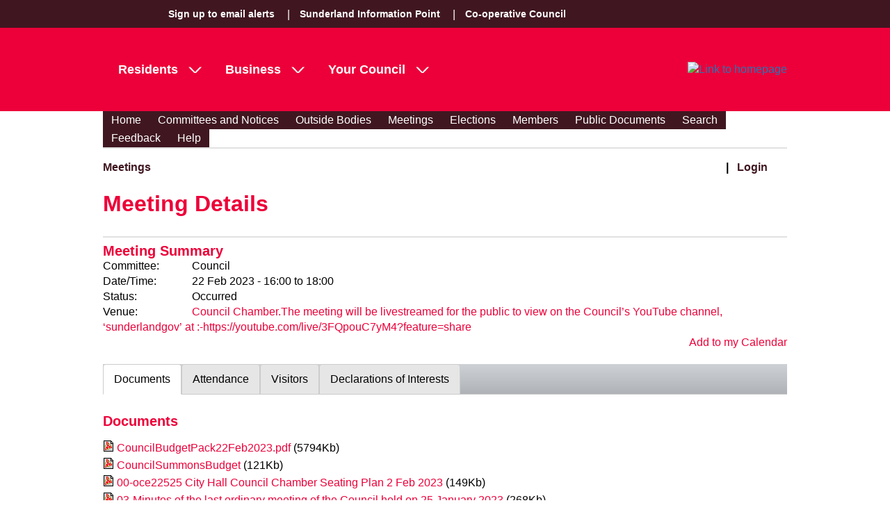

--- FILE ---
content_type: text/html; charset=utf-8
request_url: https://committees.sunderland.gov.uk/committees/cmis5/Meetings/tabid/73/ctl/ViewMeetingPublic/mid/410/Meeting/10840/Committee/1966/Default.aspx
body_size: 19995
content:
<!DOCTYPE html PUBLIC "-//W3C//DTD XHTML 1.0 Transitional//EN" "https://www.w3.org/TR/xhtml1/DTD/xhtml1-transitional.dtd">
<html  xml:lang="en-GB" lang="en-GB" xmlns="https://www.w3.org/1999/xhtml">
<head id="Head"><meta content="text/html; charset=UTF-8" http-equiv="Content-Type" /> <meta name="REVISIT-AFTER" content="1 DAYS" /> <meta name="RATING" content="GENERAL" /> <meta name="RESOURCE-TYPE" content="DOCUMENT" /> <meta content="text/javascript" http-equiv="Content-Script-Type" /> <meta content="text/css" http-equiv="Content-Style-Type" /><title>
	Meetings and Events
</title><meta id="MetaRobots" name="ROBOTS" content="INDEX, FOLLOW" /><link href="/committees/cmis5/Resources/Shared/stylesheets/dnndefault/7.0.0/default.css?cdv=479" type="text/css" rel="stylesheet"/><link href="/committees/cmis5/DesktopModules/CMIS_Meetings/module.css?cdv=479" type="text/css" rel="stylesheet"/><link href="/committees/CMIS5/Portals/_default/skins/sunderland2024/skin.css?cdv=479" type="text/css" rel="stylesheet"/><link href="/committees/CMIS5/Portals/_default/Containers/CMIS/container.css?cdv=479" type="text/css" rel="stylesheet"/><link href="/committees/cmis5/Portals/_default/Containers/CMIS/Title_Blue.css?cdv=479" type="text/css" rel="stylesheet"/><link href="/committees/cmis5/Portals/0/portal.css?cdv=479" type="text/css" rel="stylesheet"/><link href="/committees/cmis5/Portals/_default/skins/sunderland2024/Menu/Superfish/superfish.css?cdv=479" type="text/css" rel="stylesheet"/><script src="/committees/CMIS5/Resources/libraries/jQuery/03_07_01/jquery.js?cdv=479" type="text/javascript"></script><script src="/committees/CMIS5/Resources/libraries/jQuery-Migrate/03_04_01/jquery-migrate.js?cdv=479" type="text/javascript"></script><script src="/committees/CMIS5/Resources/libraries/jQuery-UI/01_13_03/jquery-ui.min.js?cdv=479" type="text/javascript"></script><script src="/committees/CMIS5/Resources/libraries/HoverIntent/01_10_01/jquery.hoverIntent.min.js?cdv=479" type="text/javascript"></script><link href="/committees/CMIS5/WebResource.axd?d=urCACUaUZeRRrWjVOv5CzusV8BDCgykMiMkjpWjOJjZDs0Yy0KoyMz_9_whK4BfKzsSt-75wUvEbD-dpqb1Bgbirt24iB9nGfwmRnw2&amp;t=638447182960000000" type="text/css" rel="stylesheet" class="Telerik_stylesheet" /><link href="/committees/CMIS5/WebResource.axd?d=GTiBnkzaFvz0zuHMOu296fXTjf-sTkl2Z-VTmki214oMRVFpxjYW70iXZH_ZaC63htx4-0xu4HZzJRsnd3I7pAQ3s4WuCxKxIb2wXKNJtKE6Qn_9dQp35ddcy141&amp;t=638447182960000000" type="text/css" rel="stylesheet" class="Telerik_stylesheet" /><link href="/committees/CMIS5/WebResource.axd?d=VdPoLqp1pEVEsiLk3ISKBxV94hocE80gqK1wK39NiUE6m4mjEXhsm0VYaIwqFoJQhRdIudwNgaFUAbBTvnFQcMz4WwUqsb5CWP7glj0_vXncLjCljPIQGaBGJhc1&amp;t=638447182960000000" type="text/css" rel="stylesheet" class="Telerik_stylesheet" /><link href="/committees/CMIS5/WebResource.axd?d=6d0ORl_GDQ-M7iOueANAqqE7Ftvhj4QHU4_Do49xwgvJOHH0w3NEExvM899Px1Nyw8GXAaNvgyhDLUsy8iV_dtTWYZd1PupW05v8dIDA2EBZBC_lp4c1LZASDBM1&amp;t=638447182960000000" type="text/css" rel="stylesheet" class="Telerik_stylesheet" /><link href="/committees/CMIS5/WebResource.axd?d=scU4zlP5U52teYnD_DawliH4vuAPvKbHANci4xdvtKIAQP6uEtvHHOGNwe3C8HySTDNUCufgEQ7dMQb8KJB3nvJdw-fuuYnENjZP-OmCjsiHJ3vjmG3kkZN0eZQ1&amp;t=638447182960000000" type="text/css" rel="stylesheet" class="Telerik_stylesheet" /><link href="/committees/CMIS5/WebResource.axd?d=rymswBCN_gRjUAHaY1_jtiAbgyV832shfQLRq3lJL8FLbFgHgMYU2oACOv-5oYfe7k10qSVoY6i8qQcZl31gYhlY7k07xfPqVvHwrxtHYgJAZDI4XftTnbuX75utZ1gmXeaMi0IesiBXqEYT0&amp;t=638447182960000000" type="text/css" rel="stylesheet" class="Telerik_stylesheet" /><link href="/committees/CMIS5/WebResource.axd?d=98cMqM6EPpuescfbp4aSCkle8E9rpYf5MmvdKNTZYZ4326OttDvI266cUn8Q5jBQnY0bq8lpwVtx8g-gSCe4DAhS2SpVQ7rIXmwIIgRsO63DHt_D0&amp;t=638447182960000000" type="text/css" rel="stylesheet" class="Telerik_stylesheet" /><link href="/committees/CMIS5/WebResource.axd?d=yz4wQwykokay3jhjqJ_6juZW211RECKLnQS1bx93v1e2TqD-62DLg5zDF_z6ibOl45jjWYe92H2XoXMu3cDdPaLdsdhWwmz9aZqoEHxm7RIAOqjmTRzw49gEKgiduNzKEShSVA2&amp;t=638447182960000000" type="text/css" rel="stylesheet" class="Telerik_stylesheet" /><link href="/committees/CMIS5/WebResource.axd?d=lsHxUYuoKn_XA4eeWCwq_TstR4urnOhnc8ijGyh-ZZzp7CzkEkVg7sjwqIEm6tgssrMZfJnNR75wUgn7iqDP0ot5h0JVtt9-9mTY2zG7KwcUszyH0&amp;t=638447182960000000" type="text/css" rel="stylesheet" class="Telerik_stylesheet" /><link href="/committees/CMIS5/WebResource.axd?d=20hJFSY0zhJ_i4_Phs9WbgWlAERhUHsK8IYg7lLOhj310OaPIiz5QRq-uPzAZAFos6AwfN5P0hg2FMzza6OzHUfs2MlMmL8APNhR3zMbVEXMoRY40&amp;t=638447182960000000" type="text/css" rel="stylesheet" class="Telerik_stylesheet" /><link href="/committees/CMIS5/WebResource.axd?d=MdXEAQktXF667g42FFIl0U696ryWUnPNmc0wR1J5cHjFAmFQS6923SqhdPv8tuV976NH-uuV6Ozu0k80EpgaSP2LdxNfhZJWo5FeF7SqOLPdn9fh0&amp;t=638447182960000000" type="text/css" rel="stylesheet" class="Telerik_stylesheet" /><link href="/committees/CMIS5/WebResource.axd?d=rp5RbN8u-p5SSQbizCm9NMZnq_e4HYa47SSCVtT144frriFzBQHrmUbs6tM3QKtjVaU9_a6W8vCO3NYloEXH6GIckiZvagPd6aitzKHKXs8O3IDc9Vzqw-9PHwPl0LjjJRD7_A2&amp;t=638447182960000000" type="text/css" rel="stylesheet" class="Telerik_stylesheet" /></head>
<body id="Body">
    <div role="navigation">
		<a class="skip-main" href="#Panes" aria-label="Skip to content navigation link">Skip to main content</a>
    </div>
	<div role="main">
		<form method="post" action="/committees/cmis5/Meetings/tabid/73/ctl/ViewMeetingPublic/mid/410/Meeting/10840/Committee/1966/Default.aspx" id="Form" enctype="multipart/form-data">
<div class="aspNetHidden">
<input type="hidden" name="__EVENTTARGET" id="__EVENTTARGET" value="" />
<input type="hidden" name="__EVENTARGUMENT" id="__EVENTARGUMENT" value="" />
<input type="hidden" name="__VIEWSTATE_CACHEKEY" id="__VIEWSTATE_CACHEKEY" value="VS_mpykt3baduouuizik4qzta1y_639043116541508828" />
<input type="hidden" name="__VIEWSTATE" id="__VIEWSTATE" value="" />
</div>

<script type="text/javascript">
//<![CDATA[
var theForm = document.forms['Form'];
if (!theForm) {
    theForm = document.Form;
}
function __doPostBack(eventTarget, eventArgument) {
    if (!theForm.onsubmit || (theForm.onsubmit() != false)) {
        theForm.__EVENTTARGET.value = eventTarget;
        theForm.__EVENTARGUMENT.value = eventArgument;
        theForm.submit();
    }
}
//]]>
</script>


<script src="/committees/CMIS5/WebResource.axd?d=pynGkmcFUV2kZstZnMONLgATNzdVIPF-oLErz1zIJ_fSD18P7NM03_gXD281&amp;t=638942246805310136" type="text/javascript"></script>

<script type="text/javascript">if (!(window.jQuery && window.jQuery.fn && window.jQuery.fn.hoverIntent)) document.write(unescape('%3Cscript src="/committees/cmis5/Portals/_default/skins/sunderland2024/Menu/Superfish/hoverIntent.js" type="text/javascript"%3E%3C/script%3E'));</script><script type="text/javascript">if (!(window.jQuery && window.jQuery.fn && window.jQuery.fn.superfish)) document.write(unescape('%3Cscript src="/committees/cmis5/Portals/_default/skins/sunderland2024/Menu/Superfish/superfish.js" type="text/javascript"%3E%3C/script%3E'));</script>
<script type="text/javascript">
//<![CDATA[
var __cultureInfo = {"name":"en-GB","numberFormat":{"CurrencyDecimalDigits":2,"CurrencyDecimalSeparator":".","IsReadOnly":false,"CurrencyGroupSizes":[3],"NumberGroupSizes":[3],"PercentGroupSizes":[3],"CurrencyGroupSeparator":",","CurrencySymbol":"£","NaNSymbol":"NaN","CurrencyNegativePattern":1,"NumberNegativePattern":1,"PercentPositivePattern":1,"PercentNegativePattern":1,"NegativeInfinitySymbol":"-∞","NegativeSign":"-","NumberDecimalDigits":2,"NumberDecimalSeparator":".","NumberGroupSeparator":",","CurrencyPositivePattern":0,"PositiveInfinitySymbol":"∞","PositiveSign":"+","PercentDecimalDigits":2,"PercentDecimalSeparator":".","PercentGroupSeparator":",","PercentSymbol":"%","PerMilleSymbol":"‰","NativeDigits":["0","1","2","3","4","5","6","7","8","9"],"DigitSubstitution":1},"dateTimeFormat":{"AMDesignator":"AM","Calendar":{"MinSupportedDateTime":"\/Date(-62135596800000)\/","MaxSupportedDateTime":"\/Date(253402300799999)\/","AlgorithmType":1,"CalendarType":1,"Eras":[1],"TwoDigitYearMax":2029,"IsReadOnly":false},"DateSeparator":"/","FirstDayOfWeek":1,"CalendarWeekRule":2,"FullDateTimePattern":"dd MMMM yyyy HH:mm:ss","LongDatePattern":"dd MMMM yyyy","LongTimePattern":"HH:mm:ss","MonthDayPattern":"d MMMM","PMDesignator":"PM","RFC1123Pattern":"ddd, dd MMM yyyy HH\u0027:\u0027mm\u0027:\u0027ss \u0027GMT\u0027","ShortDatePattern":"dd/MM/yyyy","ShortTimePattern":"HH:mm","SortableDateTimePattern":"yyyy\u0027-\u0027MM\u0027-\u0027dd\u0027T\u0027HH\u0027:\u0027mm\u0027:\u0027ss","TimeSeparator":":","UniversalSortableDateTimePattern":"yyyy\u0027-\u0027MM\u0027-\u0027dd HH\u0027:\u0027mm\u0027:\u0027ss\u0027Z\u0027","YearMonthPattern":"MMMM yyyy","AbbreviatedDayNames":["Sun","Mon","Tue","Wed","Thu","Fri","Sat"],"ShortestDayNames":["Su","Mo","Tu","We","Th","Fr","Sa"],"DayNames":["Sunday","Monday","Tuesday","Wednesday","Thursday","Friday","Saturday"],"AbbreviatedMonthNames":["Jan","Feb","Mar","Apr","May","Jun","Jul","Aug","Sep","Oct","Nov","Dec",""],"MonthNames":["January","February","March","April","May","June","July","August","September","October","November","December",""],"IsReadOnly":false,"NativeCalendarName":"Gregorian Calendar","AbbreviatedMonthGenitiveNames":["Jan","Feb","Mar","Apr","May","Jun","Jul","Aug","Sep","Oct","Nov","Dec",""],"MonthGenitiveNames":["January","February","March","April","May","June","July","August","September","October","November","December",""]},"eras":[1,"A.D.",null,0]};//]]>
</script>

<script src="/committees/CMIS5/ScriptResource.axd?d=NJmAwtEo3Ip3cKtmAz3RKL5V48YsbV-jnp_4fqk8P0H5yHGtV151l5ygOEOaBxIX9eFhtJg94_nhYorP7tcE4HJMjALPKCksQk2vI5iZEsSJa2-F4ah_1YX3LUSW4_4CfPDXAA2&amp;t=32e5dfca" type="text/javascript"></script>
<script src="/committees/CMIS5/ScriptResource.axd?d=dwY9oWetJoLe6tQeZaIYtKjxO2U55ezY5iY737mcCoBCrdCrjJQXCG1RefxHcB2LU0uaNz5Ev4U3Pt9TWQxnRvSxHyaBKiT83Uk_emaoAkMBYFtqP8QfP6AXT6lEU_-TICcyAQUIvN4eR3YJ0&amp;t=32e5dfca" type="text/javascript"></script>
<script src="/committees/CMIS5/ScriptResource.axd?d=TDVjdgRbdvP3WqlUEI8Feh0Oy5ujxRT4-AW_wZyLObaVv7tv4Vcc7EVWwxD8aRu3dFNtRpLRjj4tQU9URPS-prZTqqx4lGxYuxv5xw2&amp;t=7328cdd6" type="text/javascript"></script>
<script src="/committees/CMIS5/ScriptResource.axd?d=mbGZm65DzNDEErhmiQN-c6sq23HFrjJCYc09Ph_no8NMpcHH8HVpuo7j-PJA7C6hdHBTNEVeWI_dI0Xk3ImlWT-IdR-M_I3sihOnDjQRvFF8iSKQ0&amp;t=7328cdd6" type="text/javascript"></script>
<script src="/committees/CMIS5/ScriptResource.axd?d=uZyysmNAhs2DBWBPPJ-GvknfucdA8ZWH0HqkqdwrCPyl8zEmgzRJQPzAzsOOMqXSpLSzAeMpyxxu2Huu5B2xMWzW-o-HvEI6NjucQWuONP6EDxeB7yCMB7kKiaEcfQ6An8e8PA2&amp;t=7328cdd6" type="text/javascript"></script>
<script src="/committees/CMIS5/ScriptResource.axd?d=sF8Y0c2qLAfhBBxuf2KiIuY3jMq6xDxUogqPUPhYjvI_vRP1nAIqrFuC_JNPtzJBYjGzk0TMZReFP0AW_qBbQ4H3QAGKkSAhAFCVfA2&amp;t=7328cdd6" type="text/javascript"></script>
<script src="/committees/CMIS5/ScriptResource.axd?d=LxjRs3XOu8BIxva9M1-LxWJPu6_67eqR--Am0q58_76_1ShiYP-AM-aczlOVRlmRwSeXMO9q9nNE9mUOXpTl0BC5O2Jm8JnQkoZdV3X0LHAr4Zcag48sMIN150azMf9StWFrfgh79d3BGkK6iBJjJbVXzeI1&amp;t=7328cdd6" type="text/javascript"></script>
<script src="/committees/CMIS5/ScriptResource.axd?d=86EhAqQjfuPjQgUjmdeeL-BFDAIyR0y2R8D0r-jKi3kNXYmIF245cPB718lsfpIz8WdadoS7YHg5ZXzWCJ4QlLW3Ydxg9nFjqFtQYvqjYPZkCXYYErqU3sBW7PXK1hw91uzHuDiGuF-7o4Nl0&amp;t=7328cdd6" type="text/javascript"></script>
<script src="/committees/CMIS5/ScriptResource.axd?d=iKcFwou5liGcdHcQtevZhscTtCUo3TRz6G70l9GFl55cHPbLBNVSUuyJisknafVKr3WENk3kzZBgs1Y8ybPas9l3tqe_WV2xX2b8AQps34dHJxiYIl2jT63ceuQbvU-fNRMeog2&amp;t=7328cdd6" type="text/javascript"></script>
<script src="/committees/CMIS5/ScriptResource.axd?d=A22-SyJgKhLQb3DKnxjbwZ19xrSVZzjbIcAGKwfkW_v_XKibq5yHXHKEwGHXUxvvmh4gBvKt8kCiA0Bb3GJT2LD1DS1ez1UdhyJfMHiyZ4AYZn6qlR86pDgXMVQ1&amp;t=7328cdd6" type="text/javascript"></script>
<script src="/committees/CMIS5/ScriptResource.axd?d=OMa_nbU0_VThBKAWglVWQN4BszFVDalAdFb2PUmPU1eYky1zr2julr7JNLdkE88Uz7UTmoakKWjQK9skWUgLBTP8P5jYTACeLlmxDILIHyj9cHSyOltnG-H5lavMnUOcce4yMg2&amp;t=7328cdd6" type="text/javascript"></script>
<script src="/committees/CMIS5/ScriptResource.axd?d=cmIcXiVJ__dyo9YQTBU_RcA6z5txS8fWCd57jhwbiyiylvSHd7O_iGLaBPR98gqflW_gj6nRrFtc4cPeIRHSz3ZiRw11QkygmCelCkeJngYWK1fO0&amp;t=7328cdd6" type="text/javascript"></script>
<script src="/committees/CMIS5/ScriptResource.axd?d=eKZhdBAoDXKWDyw6sUs8mnx_xtp7-jFykuSR0_ku7bMUFogjcct-3uIKGcPPEZ6tV0UpaqrLL0UblVDmdtC8NCOER6fFy_25-_jZjEr0LWdUbkUU_QxXfusyNI7xN1YhhLLYZA2&amp;t=7328cdd6" type="text/javascript"></script>
<script src="/committees/CMIS5/ScriptResource.axd?d=J3KXk9aJ0qeiMNguxa2H5gdQxbld8hGXVLJ4Pbz-2WEh4VJE_NQv1T_k5KDj16k95RF2ZUlQfuzZZiv0ucqBJlDk0jSlaQYdM91j8XeeuzVuHA93V4GH21Vtt0U1&amp;t=7328cdd6" type="text/javascript"></script>
<script src="/committees/CMIS5/ScriptResource.axd?d=98YA3ng82RQ2wRpQXzllFnuUby3mhGAywUBV1v624eBmKzmQ540g1cPzFROK-tdg_brshU6AxU3dmqJGnMi3rzR75Woq1K9G_b4khDb8q8J6Q01L3dB0J0PD5Fs1&amp;t=7328cdd6" type="text/javascript"></script>
<script src="/committees/CMIS5/ScriptResource.axd?d=EUgTm_qqqh_8d1clua-U58gk3EDwcWAxpeSH6QKG0JwwmX68VPURQeYJNJzwli2DF8tEF2EH3NTO7OL8i4EXDgAM7gRCnnF603k2Pt09htST058moQuszyvbcCf2-dqfEQFtGuG0q4j9roBq0&amp;t=7328cdd6" type="text/javascript"></script>
<script src="/committees/CMIS5/ScriptResource.axd?d=jsREEuQJotsqnROVh7DyMosIsRLUqtIbw19VOafG6pkN9wcMUjPZRrwymFInVz-h8iMZi9U6Rrj5gj5pNkRREtfo_D9Ky0SykGtyMcRijPHcJqXQ0&amp;t=7328cdd6" type="text/javascript"></script>
<div class="aspNetHidden">

	<input type="hidden" name="__EVENTVALIDATION" id="__EVENTVALIDATION" value="r2Z+t3RkH7p+Bq6swCiQmrPusqGJ0cFnkJaVh7MfeOOk/d+297FkUat0s0OJUM9T9OvQMBfwh0nBkKOw+U5pywtIit9M3e5gWxFKi9Ht7njP2+0k3ur9Sx2rzYYLevoIZ8h6HF6IPIL0qXLQwHXklUTVmTSmwJ3UueiTfdLaLKzPwVHQSnlOZrGX5jha4E/pZHpfPCfv5x2oa2ZQkA/UTmil65g7Wcsght67GoYK/+t0JPx7" />
</div><script src="/committees/CMIS5/js/dnn.js?cdv=479" type="text/javascript"></script><script src="/committees/CMIS5/js/dnncore.js?cdv=479" type="text/javascript"></script><script src="/committees/CMIS5/Resources/libraries/DnnPlugins/09_13_08/dnn.jquery.js?cdv=479" type="text/javascript"></script>
<script type="text/javascript">
//<![CDATA[
Sys.WebForms.PageRequestManager._initialize('ScriptManager', 'Form', ['tdnn$ctr410$ViewMeetingPublic$dnn$ctr410$ViewMeetingPublic$gridAttendedAjaxPanelPanel','','tdnn$ctr410$ViewMeetingPublic$dnn$ctr410$ViewMeetingPublic$gridOthersAttendedAjaxPanelPanel','','tdnn$ctr410$ViewMeetingPublic$dnn$ctr410$ViewMeetingPublic$gridApologiesAjaxPanelPanel','','tdnn$ctr410$ViewMeetingPublic$dnn$ctr410$ViewMeetingPublic$gridAbsentAjaxGridPanel',''], [], [], 90, '');
//]]>
</script>

			
			
			
<!DOCTYPE html>
   <head>
      <link href="https://fonts.googleapis.com/css?family=Open+Sans:400,600,700" rel="stylesheet" type="text/css"/>
      <link href="/committees/CMIS5/Portals/_default/skins/sunderland2024/css/Sunderland/cruise.css" rel="stylesheet" />
	   <script src="/committees/CMIS5/Portals/_default/skins/sunderland2024/js/menu.js"></script>
	   <meta name="viewport" content="width=device-width, initial-scale=1"> 
   </head>
   <body id="default" class="template--default" OnLoad="onLoad()">
      <div role="navigation">
         <a class="skip-main" href="#Panes" aria-label="Skip to content navigation link">Skip to main content</a>
      </div>
      <div class="mobilebar">
         <a href="#" class="mobilemenu__toggle" id="MobileMenuToggle">
            <span class="mtcontainer">
            <span class="mtrotate">
            <span class="mt1"></span><span class="mt2"></span><span class="mt3"></span>
            </span>
            </span>
            <span class="accessibility">Toggle Mobile Menu Visibility</span>
         </a>
         <div class="mobilemenu"></div>
<!--          <a href="#" class="mobilemenu__searchtoggle">
            <span class="stcontainer">
            <span class="strotate">
            <span class="st1"></span><span class="st2"></span><span class="st3"></span>
            </span>
            </span>
            <span class="accessibility">Toggle Search Controls Visibility</span>
         </a>
         <div class="mobilemenu__search"></div> -->
      </div>
      <div class="toputils" id="mobileMenu">
         <div class="container">
            <div class="toputils__left">
               <!-- Regular menu -->
               <div class="toputils__nav">
                  <ul class="toputils__navlist">
                     <li class="toputils-nav__item">
                        <a class="toputils__navitem" href="https://www.sunderland.gov.uk/article/12491/Sign-up-to-email-alerts">Sign up to email alerts</a>							
                     </li>
                     <li class="toputils-nav__item">
                        <a class="toputils__navitem" href="https://www.sunderland.gov.uk/article/12997/Sunderland-Information-Point">Sunderland Information Point</a>							
                     </li>
                     <li class="toputils-nav__item">
                        <a class="toputils__navitem" href="https://www.sunderland.gov.uk/article/15765/Co-operative-Council-">Co-operative Council </a>							
                     </li>
                  </ul>
               </div>
               <!-- My Account links -->
               <div class="toputils__myaccount">
                  <ul class="toputils__myaccountlist"></ul>
               </div>
            </div>
         </div>
      </div>
      <div class="header header--thin">
         <div class="container">
            <div class="logo">
               <a class="logo__link" href="https://www.sunderland.gov.uk/" title="Link to homepage">
                  <img class="logo__image" src="https://www.sunderland.gov.uk/image/30876/Sunderland-City-Council-Logo-White/logo.png?m=1697542019057" alt="Link to homepage" />
               </a>
            </div>
            <div class="mainmenu" aria-label="main navigation" id="navigation">
               <ul class="mainmenu__list">
                  <li class="footer__navitem" >
                     <a href="javascript:;" id="ResidentMenuItem" class="mainmenu__item mainmenu__item--haslevel">Residents</a>				
                  </li>
                  <li class="footer__navitem" >
                     <a href="javascript:;" id="BusinessMenuItem" class="mainmenu__item mainmenu__item--haslevel">Business</a>				
                  </li>
                  <li class="footer__navitem" >
                     <a href="javascript:;" id="YourCouncilMenuItem" class="mainmenu__item mainmenu__item--haslevel">Your Council</a>				
                  </li>
               </ul>
            </div>
         </div>
      </div>
      <div class="secondlevel DropDownMenu" id="DropDownMenuResident">
         <div class="container DropDownMenu-container">		 
            <ul class="secondlevel__menu ResidentDropDownMenu">
               <li>
                  <a class="secondlevel__item" href="https://www.sunderland.gov.uk/devolution">North East Devolution Deal</a>
               </li>
               <li>
                  <a class="secondlevel__item" href="https://www.sunderland.gov.uk/coronavirus">Coronavirus information</a>
               </li>
               <li>
                  <a class="secondlevel__item" href="https://www.sunderland.gov.uk/article/12947/Transport-and-streets">Transport and streets</a>
               </li>
               <li>
                  <a class="secondlevel__item" href="https://www.sunderland.gov.uk/householdwaste">Waste and recycling</a>
               </li>
               <li>
                  <a class="secondlevel__item" href="https://www.sunderland.gov.uk/elections">Elections</a>
               </li>
               <li>
                  <a class="secondlevel__item" href="https://www.sunderland.gov.uk/council-tax">Council tax</a>
               </li>
               <li>
                  <a class="secondlevel__item" href="https://www.sunderland.gov.uk/housing-benefit-council-tax-support">Housing Benefit and Council Tax Support</a>
               </li>
               <li>
                  <a class="secondlevel__item" href="https://www.sunderland.gov.uk/managingyourmoney">Managing your money</a>
               </li>
               <li class="secondlevel__viewall">
                  <a class="secondlevel__item secondlevel__item--button" href="https://www.sunderland.gov.uk/article/12042/Residents">View All Residents Sections</a>							
               </li>
            </ul>
		   </div>
      </div>
	   <div class="secondlevel DropDownMenu" id="DropDownMenuBusiness">
         <div class="container DropDownMenu-container">		 
            <ul class="secondlevel__menu BusinessDropDownMenu">
               <li>
                  <a class="secondlevel__item" href="https://www.sunderland.gov.uk/article/12121/Business-investment">Business investment</a>
                  <ul class="thirdlevel">
                     <li>
                     <a class="thirdlevel__item" href="https://www.sunderland.gov.uk/article/12933/International-Strategy-and-Partnership">International Strategy and Partnership</a>											
                     </li>
                     <li>
                     <a class="thirdlevel__item" href="https://www.sunderland.gov.uk/business-advice">Business support and advice</a>											
                     </li>
                     <li>
                     <a class="thirdlevel__item" href="https://www.sunderland.gov.uk/bid">Sunderland BID</a>											
                     </li>
                     <li>
                     <a class="thirdlevel__item" href="https://www.sunderland.gov.uk/Breez">BREEZ - Business Renewables Energy Efficiency Sunderland</a>											
                     </li>
                  </ul>
               </li>
               <li>
                  <a class="secondlevel__item" href="https://www.sunderland.gov.uk/businessrates">Business rates</a>
               </li>
               <li>
                  <a class="secondlevel__item" href="https://www.sunderland.gov.uk/article/12123/Licensing">Licensing</a>
               </li>
               <li>
                  <a class="secondlevel__item" href="https://www.sunderland.gov.uk/article/12124/Planning-and-building-control">Planning and building control</a>
               </li>
               <li>
                  <a class="secondlevel__item" href="https://www.sunderland.gov.uk/article/17115/Sunderland-Traded-Services">Sunderland Traded Services</a>
               </li>
               <li>
                  <a class="secondlevel__item" href="https://www.sunderland.gov.uk/cleaning">Waste and maintenance</a>
                  <ul class="thirdlevel">
                     <li>
                     <a class="thirdlevel__item" href="https://www.sunderland.gov.uk/article/12941/Building-cleaning">Building cleaning</a>											
                     </li>
                     <li>
                     <a class="thirdlevel__item" href="https://www.sunderland.gov.uk/article/13970/Cleansing-services">Cleansing services</a>											
                     </li>
                     <li>
                     <a class="thirdlevel__item" href="https://www.sunderland.gov.uk/trade-waste">Trade waste services</a>											
                     </li>
                     <li>
                     <a class="thirdlevel__item" href="https://www.sunderland.gov.uk/article/13975/Landscaping-grounds-maintenance-and-tree-services">Landscaping, grounds maintenance and tree services</a>											
                     </li>
                  </ul>
               </li>
               <li>
                  <a class="secondlevel__item" href="https://www.sunderland.gov.uk/article/13305/Tenders-contracts-and-procurement">Tenders, contracts and procurement</a>
                  <ul class="thirdlevel">
                     <li>
                     <a class="thirdlevel__item" href="https://www.sunderland.gov.uk/tenders">Procurement opportunities</a>											
                     </li>
                     <li>
                     <a class="thirdlevel__item" href="https://www.sunderland.gov.uk/article/13307/Contracts-register">Contracts register</a>											
                     </li>
                     <li>
                     <a class="thirdlevel__item" href="https://www.sunderland.gov.uk/article/13308/Planned-procurement-activity">Planned procurement activity</a>											
                     </li>
                     <li>
                     <a class="thirdlevel__item" href="https://www.sunderland.gov.uk/article/13309/Procurement-overview">Procurement overview</a>											
                     </li>
                  </ul>
               </li>
               <li>
                  <a class="secondlevel__item" href="https://www.sunderland.gov.uk/article/12126/Health-and-safety">Health and safety</a>
               </li>
               <li class="secondlevel__viewall">
                  <a class="secondlevel__item secondlevel__item--button" href="https://www.sunderland.gov.uk/article/12044/Business">View All Business Sections</a>							
               </li>
            </ul>
		   </div>
      </div>
	   <div class="secondlevel DropDownMenu" id="DropDownMenuYourCouncil">
         <div class="container DropDownMenu-container">		 
			   <ul class="secondlevel__menu YourCouncilDropDownMenu">
               <li>
                  <a class="secondlevel__item" href="https://www.sunderland.gov.uk/councillors">Your Councillors</a>
               </li>
               <li>
                  <a class="secondlevel__item" href="https://www.sunderland.gov.uk/article/13259/Committee-meetings">Committee meetings</a>
                  <ul class="thirdlevel">
                     <li>
                        <a class="thirdlevel__item" href="https://www.sunderland.gov.uk/Committees">Committees</a>											
                     </li>
                   </ul>
               </li>
               <li>
                  <a class="secondlevel__item" href="https://www.sunderland.gov.uk/transparency">Transparency</a>
                  <ul class="thirdlevel">
                     <li>
                        <a class="thirdlevel__item" href="https://www.sunderland.gov.uk/article/12205/Workforce-information">Workforce information</a>											
                     </li>
                     <li>
                        <a class="thirdlevel__item" href="https://www.sunderland.gov.uk/digitalstrategy">Digital Strategy</a>											
                     </li>
                     <li>
                        <a class="thirdlevel__item" href="https://www.sunderland.gov.uk/ctax-howitsused">Financial information</a>											
                     </li>
                     <li>
                        <a class="thirdlevel__item" href="https://www.sunderland.gov.uk/city-plan">City Plan</a>											
                     </li>
                   </ul>
               </li>
               <li>
                  <a class="secondlevel__item" href="https://www.sunderland.gov.uk/civiclife">Mayoral Office</a>
               </li>
               <li>
                  <a class="secondlevel__item" href="https://www.sunderland.gov.uk/article/13787/External-Funding-support-in-Sunderland">External Funding support in Sunderland</a>
               </li>
               <li>
                  <a class="secondlevel__item" href="https://www.sunderland.gov.uk/scrutinyandareas">Area Committees</a>
                  <ul class="thirdlevel">
                     <li>
                        <a class="thirdlevel__item" href="https://www.sunderland.gov.uk/article/13133/About-Area-Committees">About Area Committees</a>											
                     </li>
                     <li>
                        <a class="thirdlevel__item" href="https://www.sunderland.gov.uk/article/13134/Area-Committee-Funding">Area Committee Funding</a>											
                     </li>
                     <li>
                        <a class="thirdlevel__item" href="https://www.sunderland.gov.uk/clld">Community Led Local Development</a>											
                     </li>
                     <li>
                        <a class="thirdlevel__item" href="https://www.sunderland.gov.uk/Area-Plans">Area Committee Area Plans</a>											
                     </li>
                  </ul>
               </li>
               <li>
                  <a class="secondlevel__item" href="https://www.sunderland.gov.uk/scrutiny">Scrutiny Committees</a>
                  <ul class="thirdlevel">
                     <li>
                        <a class="thirdlevel__item" href="https://www.sunderland.gov.uk/article/13159/Scrutiny-coordinating-committee">Scrutiny coordinating committee</a>											
                     </li>
                     <li>
                        <a class="thirdlevel__item" href="https://www.sunderland.gov.uk/article/13160/Children-Education-and-skills-scrutiny-committee">Children, Education and skills scrutiny committee</a>											
                     </li>
                     <li>
                        <a class="thirdlevel__item" href="https://www.sunderland.gov.uk/article/13161/Economic-prosperity-scrutiny-committee">Economic prosperity scrutiny committee</a>											
                     </li>
                     <li>
                        <a class="thirdlevel__item" href="https://www.sunderland.gov.uk/article/13162/Health-and-wellbeing-scrutiny-committee">Health and wellbeing scrutiny committee</a>											
                     </li>
                  </ul>
               </li>
               <li>
                  <a class="secondlevel__item" href="https://www.sunderland.gov.uk/complaints">Complaints and representations</a>
               </li>
               <li class="secondlevel__viewall">
                  <a class="secondlevel__item secondlevel__item--button" href="https://www.sunderland.gov.uk/article/12063/Your-Council">View All Your Council Sections</a>							
               </li>
            </ul>
         </div>
      </div>
	   <div class="superfishContainer">
		   <div class="container">
            <div id="Menu">
               <script type="text/javascript">
			jQuery(function($) {
				$("#dnn_ctl00").superfish(
					{MenuStyle:"Menu/Superfish"}
				);
			});
		</script><ul class="sf-menu" id="dnn_ctl00">
  <li><a href="https://committees.sunderland.gov.uk/committees/cmis5/Home.aspx">Home</a></li>
  <li><a href="https://committees.sunderland.gov.uk/committees/cmis5/CommitteesandNotices.aspx">Committees and Notices</a><ul>
      <li><a href="https://committees.sunderland.gov.uk/committees/cmis5/CommitteesandNotices/CommitteesfromMay2016.aspx">Committees from May 2016</a></li>
      <li><a href="https://committees.sunderland.gov.uk/committees/cmis5/CommitteesandNotices/2015-16.aspx">2015-16</a></li>
      <li><a href="https://committees.sunderland.gov.uk/committees/cmis5/CommitteesandNotices/2014-15.aspx">2014-15</a></li>
      <li><a href="https://committees.sunderland.gov.uk/committees/cmis5/CommitteesandNotices/2013-14.aspx">2013-14</a></li>
      <li><a href="https://committees.sunderland.gov.uk/committees/cmis5/CommitteesandNotices/2012-13.aspx">2012-13</a></li>
      <li><a href="https://committees.sunderland.gov.uk/committees/cmis5/CommitteesandNotices/2011-12.aspx">2011-12</a></li>
      <li><a href="https://committees.sunderland.gov.uk/committees/cmis5/CommitteesandNotices/2010-11.aspx">2010-11</a></li>
      <li><a href="https://committees.sunderland.gov.uk/committees/cmis5/CommitteesandNotices/2009-10.aspx">2009-10</a></li>
      <li><a href="https://committees.sunderland.gov.uk/committees/cmis5/CommitteesandNotices/2008-09.aspx">2008-09</a></li>
      <li><a href="https://committees.sunderland.gov.uk/committees/cmis5/CommitteesandNotices/2007-08.aspx">2007-08</a></li>
      <li><a href="https://committees.sunderland.gov.uk/committees/cmis5/CommitteesandNotices/2006-07.aspx">2006-07</a></li>
    </ul>
  </li>
  <li><a href="https://committees.sunderland.gov.uk/committees/cmis5/OutsideBodies.aspx">Outside Bodies</a></li>
  <li class="current"><a href="https://committees.sunderland.gov.uk/committees/cmis5/Meetings.aspx">Meetings</a><ul>
      <li><a href="https://committees.sunderland.gov.uk/committees/cmis5/Meetings/MeetingVenueDetails.aspx">MeetingVenueDetails</a></li>
    </ul>
  </li>
  <li><a href="https://committees.sunderland.gov.uk/committees/cmis5/Elections.aspx">Elections</a></li>
  <li><a href="https://committees.sunderland.gov.uk/committees/cmis5/Members.aspx">Members</a></li>
  <li><a href="https://committees.sunderland.gov.uk/committees/cmis5/PublicDocuments.aspx">Public Documents</a><ul>
      <li><a href="https://committees.sunderland.gov.uk/committees/cmis5/PublicDocuments/MembersLibrary.aspx">Members Library</a></li>
    </ul>
  </li>
  <li><a href="https://committees.sunderland.gov.uk/committees/cmis5/Search.aspx">Search</a><ul>
      <li><a href="https://committees.sunderland.gov.uk/committees/cmis5/Search/Searchforyourcouncillorward.aspx">Search for your councillor/ward</a></li>
    </ul>
  </li>
  <li><a href="https://committees.sunderland.gov.uk/committees/cmis5/Feedback.aspx">Feedback</a></li>
  <li><a href="https://committees.sunderland.gov.uk/committees/cmis5/Help.aspx">Help</a></li>
</ul> 
               <div class="clear"></div>
            </div>
         </div>
	   </div>
      <div class="maincontent" role="main" id="maincontent">
         <div class="container">
            <div id="BreadLogin">
               <div id="Bread">
                  <span id="dnn_dnnTEXT_lblText" class="breadcrumb_text"></span>

                  <span>
                     <span id="dnn_dnnBREADCRUMB_lblBreadCrumb" itemprop="breadcrumb" itemscope="" itemtype="https://schema.org/breadcrumb"><span itemscope itemtype="https://schema.org/BreadcrumbList"><span itemprop="itemListElement" itemscope itemtype="https://schema.org/ListItem"><a href="https://committees.sunderland.gov.uk/committees/cmis5/Meetings.aspx" class="Breadcrumb" itemprop="item"><span itemprop="name">Meetings</span></a><meta itemprop="position" content="1" /></span></span></span>
                  </span>
               </div>
               <div id="Login">
                  

                  &nbsp;&nbsp;|&nbsp;&nbsp;
                  <a id="dnn_dnnLOGIN_loginLink" title="Login" class="user" rel="nofollow" onclick="this.disabled=true;" href="https://committees.sunderland.gov.uk/committees/cmis5/login.aspx?ReturnUrl=%2fcommittees%2fcmis5%2fMeetings%2ftabid%2f73%2fctl%2fViewMeetingPublic%2fmid%2f410%2fMeeting%2f10840%2fCommittee%2f1966%2fDefault.aspx">Login</a>

               </div>
               <div class="clear"></div>
            </div>
            <div id="Panes">
               <div id="dnn_ContentPane" class="ContentPane pane"><div class="DnnModule DnnModule-CMIS_Meetings DnnModule-410 DnnModule-Admin">
<div class="c_head c_head_blue">
    <div class="head_title">
        <div class="c_actions">
			
        </div>
        <div class="c_icon">			
			
			<h1>
				<span id="dnn_ctr410_dnnTITLE_titleLabel" class="TitleHead">Meeting Details</span>


				
			</h1>
            </div>
            <div class="title_vis">
								
            </div>
            <div class="clear_float"></div>
        </div>
        <div class="c_content">
            <div id="dnn_ctr410_ContentPane" class="Normal c_contentpane"><div id="dnn_ctr410_ModuleContent" class="DNNModuleContent ModCMISMeetingsC">
	





<script>
    function OnClientLoad(sender, args) {  
        if (sender != null) {
            if (sender.get_masterTableView() != null) {
                var table = sender.get_masterTableView().get_element();
                if (table != null) {
                    var tFooter = table.tFoot;
                    if (tFooter != null) {
                        $telerik.$(tFooter).appendTo(tFooter.parentNode);
                    }
                }
            }
        }
    }
</script>

<script type="text/javascript">
    $(document).ready(function () {

        $('.Minute').hide();


        $('.minuteclick').click(function () {
            jQuery(this).next('.Minute').toggle();
        });


        $('.Minute').click(function () {
            jQuery(this).toggle();
        });
    });
</script>

<div id="dnn_ctr410_ViewMeetingPublic_LoadingPanel" class="RadAjax RadAjax_Silk" style="display:none;">
		<div class="raDiv">

		</div><div class="raColor raTransp">

		</div>
	</div>
<div id="dnn_ctr410_ViewMeetingPublic_RadFormDecorator1" class="RadFormDecorator" style="display:none;">
		<!-- 2023.3.1010.45 --><script type="text/javascript">
//<![CDATA[

if (typeof(WebForm_AutoFocus) != 'undefined' && !isWebFormAutoFocusMethodCalled)
{
    var old_WebForm_AutoFocus = WebForm_AutoFocus;
    WebForm_AutoFocus = function(arg)
    {
        Sys.Application.add_load(function()
        {
            old_WebForm_AutoFocus(arg);
            WebForm_AutoFocus = old_WebForm_AutoFocus;
        });
    }
    var isWebFormAutoFocusMethodCalled = true;
}
if (typeof(Telerik) != 'undefined' && Type.isNamespace(Telerik.Web))
{
    if (Telerik.Web.UI.RadFormDecorator)
    {
        Telerik.Web.UI.RadFormDecorator.initializePage("dnn_ctr410_ViewMeetingPublic_RadFormDecorator1", "ViewMeetingPublic.ascx", "Silk", 64440);
    }
}
//]]>
</script><input id="dnn_ctr410_ViewMeetingPublic_RadFormDecorator1_ClientState" name="dnn_ctr410_ViewMeetingPublic_RadFormDecorator1_ClientState" type="hidden" />
	</div>
<div id="ViewMeetingPublic.ascx">
    <div class="CMIS_ModuleWrapper CM_ModuleWrapper ViewMeetingPublicWrapper">
        
        
        
        <div id="dnn_ctr410_ViewMeetingPublic_pnlAuthorised">
		
            
            <div id="dnn_ctr410_ViewMeetingPublic_pnlMeetingSummary" class="SummaryPanel">
			<fieldset>
				<legend>
					Meeting Summary
				</legend>
                <div class="holder">
                    <div class="DNNLabel CommitteeLabel">
                        
<div class="dnnLabel">    
    <label id="dnn_ctr410_ViewMeetingPublic_labelCommittee_label">
        <span id="dnn_ctr410_ViewMeetingPublic_labelCommittee_lblLabel">Committee:</span>   
    </label>
    
    
</div>


                    </div>
                    <div class="Value Committee">
                        Council
                    </div>
                </div>

                <div class="holder">
                    <div class="DNNLabel DateTimeLabel">
                        
<div class="dnnLabel">    
    <label id="dnn_ctr410_ViewMeetingPublic_labelDateTime_label">
        <span id="dnn_ctr410_ViewMeetingPublic_labelDateTime_lblLabel">Date/Time:</span>   
    </label>
    
    
</div>


                    </div>
                    <div class="Value DateTime">
                        22 Feb 2023 - 16:00 to 18:00
                    </div>
                </div>
                <div class="holder">
                    <div class="DNNLabel VenueLabel">
                        
<div class="dnnLabel">    
    <label id="dnn_ctr410_ViewMeetingPublic_litMeetingStatus_label">
        <span id="dnn_ctr410_ViewMeetingPublic_litMeetingStatus_lblLabel">Status:</span>   
    </label>
    
    
</div>


                    </div>
                    <div class="Value Venue">
                        Occurred
                    </div>

                    <div class="holder">
                        <div class="DNNLabel VenueLabel">
                            
<div class="dnnLabel">    
    <label id="dnn_ctr410_ViewMeetingPublic_labelVenue_label">
        <span id="dnn_ctr410_ViewMeetingPublic_labelVenue_lblLabel">Venue:</span>   
    </label>
    
    
</div>


                        </div>
                        
                        <div class="Value Venue">
                            <a id="dnn_ctr410_ViewMeetingPublic_lnkVenue" href="https://committees.sunderland.gov.uk/committees/cmis5/Meetings/tabid/73/ctl/MeetingVenueDetails/mid/410/VenueID/-1/Default.aspx">Council Chamber.The meeting will be livestreamed for the public to view on the Council&#8217;s YouTube channel, &#8216;sunderlandgov&#8217; at :-https://youtube.com/live/3FQpouC7yM4?feature=share</a>
                        </div>
                        
                    </div>

                    

                    
                    <div class="holder">
                        <div class="DNNLabel PublicLabel">
                            
                        </div>
                        <div class="Value Public">
                            
                            
                        </div>
                    </div>
                    

                    <div class="holder">
                        <div class="CalendarDownload">
                            <a id="dnn_ctr410_ViewMeetingPublic_xxxdownloadVCalendar" title="Download a VCalendar for this event" href="javascript:__doPostBack(&#39;dnn$ctr410$ViewMeetingPublic$xxxdownloadVCalendar&#39;,&#39;&#39;)">Add to my Calendar</a>
                        </div>
                    </div>
                </div>
            
			</fieldset>
		</div>
            

            
            <div class="RadTabStripWrapper">
                <div id="dnn_ctr410_ViewMeetingPublic_rtsMeetingTabs" class="RadTabStrip RadTabStrip_Default rtsHorizontal rtsTop">
			<div class="rtsLevel rtsLevel1">
				<ul class="rtsUL"><li class="rtsLI rtsSelected"><span class="rtsLink"><span class="rtsTxt">Documents</span></span></li><li class="rtsLI"><span class="rtsLink"><span class="rtsTxt">Attendance</span></span></li><li class="rtsLI"><span class="rtsLink"><span class="rtsTxt">Visitors</span></span></li><li class="rtsLI"><span class="rtsLink"><span class="rtsTxt">Declarations of Interests</span></span></li></ul>
			</div><input id="dnn_ctr410_ViewMeetingPublic_rtsMeetingTabs_ClientState" name="dnn_ctr410_ViewMeetingPublic_rtsMeetingTabs_ClientState" type="hidden" />
		</div>
            </div>
            <div class="RadMultiPageWrapper">
                <div id="dnn_ctr410_ViewMeetingPublic_rmpMeetingTabViews" class="RadMultiPage RadMultiPage_Silk">
			<div id="dnn_ctr410_ViewMeetingPublic_pvDocuments" class="rmpView DocumentsTab">
				
                        <h2>
                            Documents</h2>
                        

                        <div id="dnn_ctr410_ViewMeetingPublic_pnlAdditionalDocuments" class="AdditionalDocuments">
					
                            

                            
                            <div id="dnn_ctr410_ViewMeetingPublic_pnlMeetingDocuments" class="MeetingDocumentsList">
						
                                <div id="dnn_ctr410_ViewMeetingPublic_cmisDocuments_pnlDocuments" class="CmisDocumentList">
							    
    <ol class="DocumentList">
            <li class="DocumentListItem">
                
                                
                <img id="dnn_ctr410_ViewMeetingPublic_cmisDocuments_rptDocuments_imgFileType_0" class="FileTypeImage" src="/committees/CMIS5/images/FileManager/Icons/pdf.gif" alt="pdf" />
                <a id="dnn_ctr410_ViewMeetingPublic_cmisDocuments_rptDocuments_linkTitle_0" title="Click to view &#39;CouncilBudgetPack22Feb2023.pdf&#39;" class="TitleLink" href="/committees/CMIS5/Document.ashx?czJKcaeAi5tUFL1DTL2UE4zNRBcoShgo=n01NFQtENgieuhWsCRfqT%2fdJp1PXBRzO%2bMOHVJwLJCgtAfCxX5zXJg%3d%3d&amp;rUzwRPf%2bZ3zd4E7Ikn8Lyw%3d%3d=pwRE6AGJFLDNlh225F5QMaQWCtPHwdhUfCZ%2fLUQzgA2uL5jNRG4jdQ%3d%3d&amp;mCTIbCubSFfXsDGW9IXnlg%3d%3d=hFflUdN3100%3d&amp;kCx1AnS9%2fpWZQ40DXFvdEw%3d%3d=hFflUdN3100%3d&amp;uJovDxwdjMPoYv%2bAJvYtyA%3d%3d=ctNJFf55vVA%3d&amp;FgPlIEJYlotS%2bYGoBi5olA%3d%3d=NHdURQburHA%3d&amp;d9Qjj0ag1Pd993jsyOJqFvmyB7X0CSQK=ctNJFf55vVA%3d&amp;WGewmoAfeNR9xqBux0r1Q8Za60lavYmz=ctNJFf55vVA%3d&amp;WGewmoAfeNQ16B2MHuCpMRKZMwaG1PaO=ctNJFf55vVA%3d" target="_blank">CouncilBudgetPack22Feb2023.pdf</a>
                <span class="TitleText">
                    
                </span>                
                <span class="FileSize">
                    (5794Kb)  
                </span>
                <span class="SoonFlag">
                     
                </span>
                
                   
                <span class="PrivateFlag">
                    
                </span>
                
                 
                <span class="ExemptFlag">
                    
                </span>                                                            
                
                
                
                

            </li>
        
            <li class="DocumentListItem">
                
                                
                <img id="dnn_ctr410_ViewMeetingPublic_cmisDocuments_rptDocuments_imgFileType_1" class="FileTypeImage" src="/committees/CMIS5/images/FileManager/Icons/pdf.gif" alt="pdf" />
                <a id="dnn_ctr410_ViewMeetingPublic_cmisDocuments_rptDocuments_linkTitle_1" title="Click to view &#39;CouncilSummonsBudget&#39;" class="TitleLink" href="/committees/CMIS5/Document.ashx?czJKcaeAi5tUFL1DTL2UE4zNRBcoShgo=L9F4w0KI6uLScN0r8PGtPie9m%2b1PR1r5pw8%2bvvSs%2fr%2bfBGZQzPvUYA%3d%3d&amp;rUzwRPf%2bZ3zd4E7Ikn8Lyw%3d%3d=pwRE6AGJFLDNlh225F5QMaQWCtPHwdhUfCZ%2fLUQzgA2uL5jNRG4jdQ%3d%3d&amp;mCTIbCubSFfXsDGW9IXnlg%3d%3d=hFflUdN3100%3d&amp;kCx1AnS9%2fpWZQ40DXFvdEw%3d%3d=hFflUdN3100%3d&amp;uJovDxwdjMPoYv%2bAJvYtyA%3d%3d=ctNJFf55vVA%3d&amp;FgPlIEJYlotS%2bYGoBi5olA%3d%3d=NHdURQburHA%3d&amp;d9Qjj0ag1Pd993jsyOJqFvmyB7X0CSQK=ctNJFf55vVA%3d&amp;WGewmoAfeNR9xqBux0r1Q8Za60lavYmz=ctNJFf55vVA%3d&amp;WGewmoAfeNQ16B2MHuCpMRKZMwaG1PaO=ctNJFf55vVA%3d" target="_blank">CouncilSummonsBudget</a>
                <span class="TitleText">
                    
                </span>                
                <span class="FileSize">
                    (121Kb)  
                </span>
                <span class="SoonFlag">
                     
                </span>
                
                   
                <span class="PrivateFlag">
                    
                </span>
                
                 
                <span class="ExemptFlag">
                    
                </span>                                                            
                
                
                
                

            </li>
        
            <li class="DocumentListItem">
                
                                
                <img id="dnn_ctr410_ViewMeetingPublic_cmisDocuments_rptDocuments_imgFileType_2" class="FileTypeImage" src="/committees/CMIS5/images/FileManager/Icons/pdf.gif" alt="pdf" />
                <a id="dnn_ctr410_ViewMeetingPublic_cmisDocuments_rptDocuments_linkTitle_2" title="Click to view &#39;00-oce22525 City Hall Council Chamber Seating Plan 2 Feb 2023&#39;" class="TitleLink" href="/committees/CMIS5/Document.ashx?czJKcaeAi5tUFL1DTL2UE4zNRBcoShgo=BHBgbK%2bZRMH8q0mqd84lhdVSdstojpvgz0s188kg74Nhs3LNw1Oodg%3d%3d&amp;rUzwRPf%2bZ3zd4E7Ikn8Lyw%3d%3d=pwRE6AGJFLDNlh225F5QMaQWCtPHwdhUfCZ%2fLUQzgA2uL5jNRG4jdQ%3d%3d&amp;mCTIbCubSFfXsDGW9IXnlg%3d%3d=hFflUdN3100%3d&amp;kCx1AnS9%2fpWZQ40DXFvdEw%3d%3d=hFflUdN3100%3d&amp;uJovDxwdjMPoYv%2bAJvYtyA%3d%3d=ctNJFf55vVA%3d&amp;FgPlIEJYlotS%2bYGoBi5olA%3d%3d=NHdURQburHA%3d&amp;d9Qjj0ag1Pd993jsyOJqFvmyB7X0CSQK=ctNJFf55vVA%3d&amp;WGewmoAfeNR9xqBux0r1Q8Za60lavYmz=ctNJFf55vVA%3d&amp;WGewmoAfeNQ16B2MHuCpMRKZMwaG1PaO=ctNJFf55vVA%3d" target="_blank">00-oce22525 City Hall Council Chamber Seating Plan 2 Feb 2023</a>
                <span class="TitleText">
                    
                </span>                
                <span class="FileSize">
                    (149Kb)  
                </span>
                <span class="SoonFlag">
                     
                </span>
                
                   
                <span class="PrivateFlag">
                    
                </span>
                
                 
                <span class="ExemptFlag">
                    
                </span>                                                            
                
                
                
                

            </li>
        
            <li class="DocumentListItem">
                
                                
                <img id="dnn_ctr410_ViewMeetingPublic_cmisDocuments_rptDocuments_imgFileType_3" class="FileTypeImage" src="/committees/CMIS5/images/FileManager/Icons/pdf.gif" alt="pdf" />
                <a id="dnn_ctr410_ViewMeetingPublic_cmisDocuments_rptDocuments_linkTitle_3" title="Click to view &#39;03-Minutes of the last ordinary meeting of the Council held on 25 January 2023&#39;" class="TitleLink" href="/committees/CMIS5/Document.ashx?czJKcaeAi5tUFL1DTL2UE4zNRBcoShgo=3vCgjY3V5bvI8LR4VG%2fSJhD24CrrqEE6Yfa8p71M%2bvGSJaIg4ZNCKQ%3d%3d&amp;rUzwRPf%2bZ3zd4E7Ikn8Lyw%3d%3d=pwRE6AGJFLDNlh225F5QMaQWCtPHwdhUfCZ%2fLUQzgA2uL5jNRG4jdQ%3d%3d&amp;mCTIbCubSFfXsDGW9IXnlg%3d%3d=hFflUdN3100%3d&amp;kCx1AnS9%2fpWZQ40DXFvdEw%3d%3d=hFflUdN3100%3d&amp;uJovDxwdjMPoYv%2bAJvYtyA%3d%3d=ctNJFf55vVA%3d&amp;FgPlIEJYlotS%2bYGoBi5olA%3d%3d=NHdURQburHA%3d&amp;d9Qjj0ag1Pd993jsyOJqFvmyB7X0CSQK=ctNJFf55vVA%3d&amp;WGewmoAfeNR9xqBux0r1Q8Za60lavYmz=ctNJFf55vVA%3d&amp;WGewmoAfeNQ16B2MHuCpMRKZMwaG1PaO=ctNJFf55vVA%3d" target="_blank">03-Minutes of the last ordinary meeting of the Council held on 25 January 2023</a>
                <span class="TitleText">
                    
                </span>                
                <span class="FileSize">
                    (268Kb)  
                </span>
                <span class="SoonFlag">
                     
                </span>
                
                   
                <span class="PrivateFlag">
                    
                </span>
                
                 
                <span class="ExemptFlag">
                    
                </span>                                                            
                
                
                
                

            </li>
        
            <li class="DocumentListItem">
                
                                
                <img id="dnn_ctr410_ViewMeetingPublic_cmisDocuments_rptDocuments_imgFileType_4" class="FileTypeImage" src="/committees/CMIS5/images/FileManager/Icons/pdf.gif" alt="pdf" />
                <a id="dnn_ctr410_ViewMeetingPublic_cmisDocuments_rptDocuments_linkTitle_4" title="Click to view &#39;06-00-00-BudgetCouncil-ReportOfTheCabinet&#39;" class="TitleLink" href="/committees/CMIS5/Document.ashx?czJKcaeAi5tUFL1DTL2UE4zNRBcoShgo=ns75ST2LE63ViOZgM%2bJjtdt%2bvwUNr%2bB0L8%2bfjUJSliFqfqXLFsuaow%3d%3d&amp;rUzwRPf%2bZ3zd4E7Ikn8Lyw%3d%3d=pwRE6AGJFLDNlh225F5QMaQWCtPHwdhUfCZ%2fLUQzgA2uL5jNRG4jdQ%3d%3d&amp;mCTIbCubSFfXsDGW9IXnlg%3d%3d=hFflUdN3100%3d&amp;kCx1AnS9%2fpWZQ40DXFvdEw%3d%3d=hFflUdN3100%3d&amp;uJovDxwdjMPoYv%2bAJvYtyA%3d%3d=ctNJFf55vVA%3d&amp;FgPlIEJYlotS%2bYGoBi5olA%3d%3d=NHdURQburHA%3d&amp;d9Qjj0ag1Pd993jsyOJqFvmyB7X0CSQK=ctNJFf55vVA%3d&amp;WGewmoAfeNR9xqBux0r1Q8Za60lavYmz=ctNJFf55vVA%3d&amp;WGewmoAfeNQ16B2MHuCpMRKZMwaG1PaO=ctNJFf55vVA%3d" target="_blank">06-00-00-BudgetCouncil-ReportOfTheCabinet</a>
                <span class="TitleText">
                    
                </span>                
                <span class="FileSize">
                    (152Kb)  
                </span>
                <span class="SoonFlag">
                     
                </span>
                
                   
                <span class="PrivateFlag">
                    
                </span>
                
                 
                <span class="ExemptFlag">
                    
                </span>                                                            
                
                
                
                

            </li>
        
            <li class="DocumentListItem">
                
                                
                <img id="dnn_ctr410_ViewMeetingPublic_cmisDocuments_rptDocuments_imgFileType_5" class="FileTypeImage" src="/committees/CMIS5/images/FileManager/Icons/pdf.gif" alt="pdf" />
                <a id="dnn_ctr410_ViewMeetingPublic_cmisDocuments_rptDocuments_linkTitle_5" title="Click to view &#39;06-01-CapitalProgramme2023-24To2026-27AndTreasuryManagementPolicyAndStrategy2023-24InclPrudentialIndicators2023-24To2026-27&#39;" class="TitleLink" href="/committees/CMIS5/Document.ashx?czJKcaeAi5tUFL1DTL2UE4zNRBcoShgo=xckjW4KBrAl5odtfP6G7cn%2bhC1B57LCgVts08RnQNwab30SMpqCFHw%3d%3d&amp;rUzwRPf%2bZ3zd4E7Ikn8Lyw%3d%3d=pwRE6AGJFLDNlh225F5QMaQWCtPHwdhUfCZ%2fLUQzgA2uL5jNRG4jdQ%3d%3d&amp;mCTIbCubSFfXsDGW9IXnlg%3d%3d=hFflUdN3100%3d&amp;kCx1AnS9%2fpWZQ40DXFvdEw%3d%3d=hFflUdN3100%3d&amp;uJovDxwdjMPoYv%2bAJvYtyA%3d%3d=ctNJFf55vVA%3d&amp;FgPlIEJYlotS%2bYGoBi5olA%3d%3d=NHdURQburHA%3d&amp;d9Qjj0ag1Pd993jsyOJqFvmyB7X0CSQK=ctNJFf55vVA%3d&amp;WGewmoAfeNR9xqBux0r1Q8Za60lavYmz=ctNJFf55vVA%3d&amp;WGewmoAfeNQ16B2MHuCpMRKZMwaG1PaO=ctNJFf55vVA%3d" target="_blank">06-01-CapitalProgramme2023-24To2026-27AndTreasuryManagementPolicyAndStrategy2023-24InclPrudentialIndicators2023-24To2026-27</a>
                <span class="TitleText">
                    
                </span>                
                <span class="FileSize">
                    (1261Kb)  
                </span>
                <span class="SoonFlag">
                     
                </span>
                
                   
                <span class="PrivateFlag">
                    
                </span>
                
                 
                <span class="ExemptFlag">
                    
                </span>                                                            
                
                
                
                

            </li>
        
            <li class="DocumentListItem">
                
                                
                <img id="dnn_ctr410_ViewMeetingPublic_cmisDocuments_rptDocuments_imgFileType_6" class="FileTypeImage" src="/committees/CMIS5/images/FileManager/Icons/pdf.gif" alt="pdf" />
                <a id="dnn_ctr410_ViewMeetingPublic_cmisDocuments_rptDocuments_linkTitle_6" title="Click to view &#39;06-02-00-RevenueBudgetAndProposedCouncilTax2023-24AndMediumTermFinancia Plan2023-24To2026-27&#39;" class="TitleLink" href="/committees/CMIS5/Document.ashx?czJKcaeAi5tUFL1DTL2UE4zNRBcoShgo=cLYXHKJcHQA9elMdtwPvDnPDBEg2WZHpn8W9%2bywdKYSEtk8i72F%2bVw%3d%3d&amp;rUzwRPf%2bZ3zd4E7Ikn8Lyw%3d%3d=pwRE6AGJFLDNlh225F5QMaQWCtPHwdhUfCZ%2fLUQzgA2uL5jNRG4jdQ%3d%3d&amp;mCTIbCubSFfXsDGW9IXnlg%3d%3d=hFflUdN3100%3d&amp;kCx1AnS9%2fpWZQ40DXFvdEw%3d%3d=hFflUdN3100%3d&amp;uJovDxwdjMPoYv%2bAJvYtyA%3d%3d=ctNJFf55vVA%3d&amp;FgPlIEJYlotS%2bYGoBi5olA%3d%3d=NHdURQburHA%3d&amp;d9Qjj0ag1Pd993jsyOJqFvmyB7X0CSQK=ctNJFf55vVA%3d&amp;WGewmoAfeNR9xqBux0r1Q8Za60lavYmz=ctNJFf55vVA%3d&amp;WGewmoAfeNQ16B2MHuCpMRKZMwaG1PaO=ctNJFf55vVA%3d" target="_blank">06-02-00-RevenueBudgetAndProposedCouncilTax2023-24AndMediumTermFinancia Plan2023-24To2026-27</a>
                <span class="TitleText">
                    
                </span>                
                <span class="FileSize">
                    (891Kb)  
                </span>
                <span class="SoonFlag">
                     
                </span>
                
                   
                <span class="PrivateFlag">
                    
                </span>
                
                 
                <span class="ExemptFlag">
                    
                </span>                                                            
                
                
                
                

            </li>
        
            <li class="DocumentListItem">
                
                                
                <img id="dnn_ctr410_ViewMeetingPublic_cmisDocuments_rptDocuments_imgFileType_7" class="FileTypeImage" src="/committees/CMIS5/images/FileManager/Icons/pdf.gif" alt="pdf" />
                <a id="dnn_ctr410_ViewMeetingPublic_cmisDocuments_rptDocuments_linkTitle_7" title="Click to view &#39;06-02-01-Sunderland City Plan 2023-2035&#39;" class="TitleLink" href="/committees/CMIS5/Document.ashx?czJKcaeAi5tUFL1DTL2UE4zNRBcoShgo=jwiM%2fsCpRj1GLTQsdMYtbOLTmeQ4zV2zKqaCr7HiNyRmIIVEQYOX7A%3d%3d&amp;rUzwRPf%2bZ3zd4E7Ikn8Lyw%3d%3d=pwRE6AGJFLDNlh225F5QMaQWCtPHwdhUfCZ%2fLUQzgA2uL5jNRG4jdQ%3d%3d&amp;mCTIbCubSFfXsDGW9IXnlg%3d%3d=hFflUdN3100%3d&amp;kCx1AnS9%2fpWZQ40DXFvdEw%3d%3d=hFflUdN3100%3d&amp;uJovDxwdjMPoYv%2bAJvYtyA%3d%3d=ctNJFf55vVA%3d&amp;FgPlIEJYlotS%2bYGoBi5olA%3d%3d=NHdURQburHA%3d&amp;d9Qjj0ag1Pd993jsyOJqFvmyB7X0CSQK=ctNJFf55vVA%3d&amp;WGewmoAfeNR9xqBux0r1Q8Za60lavYmz=ctNJFf55vVA%3d&amp;WGewmoAfeNQ16B2MHuCpMRKZMwaG1PaO=ctNJFf55vVA%3d" target="_blank">06-02-01-Sunderland City Plan 2023-2035</a>
                <span class="TitleText">
                    
                </span>                
                <span class="FileSize">
                    (3450Kb)  
                </span>
                <span class="SoonFlag">
                     
                </span>
                
                   
                <span class="PrivateFlag">
                    
                </span>
                
                 
                <span class="ExemptFlag">
                    
                </span>                                                            
                
                
                
                

            </li>
        
            <li class="DocumentListItem">
                
                                
                <img id="dnn_ctr410_ViewMeetingPublic_cmisDocuments_rptDocuments_imgFileType_8" class="FileTypeImage" src="/committees/CMIS5/images/FileManager/Icons/pdf.gif" alt="pdf" />
                <a id="dnn_ctr410_ViewMeetingPublic_cmisDocuments_rptDocuments_linkTitle_8" title="Click to view &#39;06-02-02-CLS2 TFC - Upload only&#39;" class="TitleLink" href="/committees/CMIS5/Document.ashx?czJKcaeAi5tUFL1DTL2UE4zNRBcoShgo=8T0ZQYEsQkYzXoRXS6JFz3RWnqmvulhb6zUgp0A37syW%2bnMk9Ln3lQ%3d%3d&amp;rUzwRPf%2bZ3zd4E7Ikn8Lyw%3d%3d=pwRE6AGJFLDNlh225F5QMaQWCtPHwdhUfCZ%2fLUQzgA2uL5jNRG4jdQ%3d%3d&amp;mCTIbCubSFfXsDGW9IXnlg%3d%3d=hFflUdN3100%3d&amp;kCx1AnS9%2fpWZQ40DXFvdEw%3d%3d=hFflUdN3100%3d&amp;uJovDxwdjMPoYv%2bAJvYtyA%3d%3d=ctNJFf55vVA%3d&amp;FgPlIEJYlotS%2bYGoBi5olA%3d%3d=NHdURQburHA%3d&amp;d9Qjj0ag1Pd993jsyOJqFvmyB7X0CSQK=ctNJFf55vVA%3d&amp;WGewmoAfeNR9xqBux0r1Q8Za60lavYmz=ctNJFf55vVA%3d&amp;WGewmoAfeNQ16B2MHuCpMRKZMwaG1PaO=ctNJFf55vVA%3d" target="_blank">06-02-02-CLS2 TFC - Upload only</a>
                <span class="TitleText">
                    
                </span>                
                <span class="FileSize">
                    (148Kb)  
                </span>
                <span class="SoonFlag">
                     
                </span>
                
                   
                <span class="PrivateFlag">
                    
                </span>
                
                 
                <span class="ExemptFlag">
                    
                </span>                                                            
                
                
                
                

            </li>
        
            <li class="DocumentListItem">
                
                                
                <img id="dnn_ctr410_ViewMeetingPublic_cmisDocuments_rptDocuments_imgFileType_9" class="FileTypeImage" src="/committees/CMIS5/images/FileManager/Icons/pdf.gif" alt="pdf" />
                <a id="dnn_ctr410_ViewMeetingPublic_cmisDocuments_rptDocuments_linkTitle_9" title="Click to view &#39;06-02-03-HC6 ASC Residential - Upload only&#39;" class="TitleLink" href="/committees/CMIS5/Document.ashx?czJKcaeAi5tUFL1DTL2UE4zNRBcoShgo=AnpooJrh1GfEN0yh1E3oX7mKWoSaOZpITb8%2bILLI%2b5VlDFQIUA51AA%3d%3d&amp;rUzwRPf%2bZ3zd4E7Ikn8Lyw%3d%3d=pwRE6AGJFLDNlh225F5QMaQWCtPHwdhUfCZ%2fLUQzgA2uL5jNRG4jdQ%3d%3d&amp;mCTIbCubSFfXsDGW9IXnlg%3d%3d=hFflUdN3100%3d&amp;kCx1AnS9%2fpWZQ40DXFvdEw%3d%3d=hFflUdN3100%3d&amp;uJovDxwdjMPoYv%2bAJvYtyA%3d%3d=ctNJFf55vVA%3d&amp;FgPlIEJYlotS%2bYGoBi5olA%3d%3d=NHdURQburHA%3d&amp;d9Qjj0ag1Pd993jsyOJqFvmyB7X0CSQK=ctNJFf55vVA%3d&amp;WGewmoAfeNR9xqBux0r1Q8Za60lavYmz=ctNJFf55vVA%3d&amp;WGewmoAfeNQ16B2MHuCpMRKZMwaG1PaO=ctNJFf55vVA%3d" target="_blank">06-02-03-HC6 ASC Residential - Upload only</a>
                <span class="TitleText">
                    
                </span>                
                <span class="FileSize">
                    (173Kb)  
                </span>
                <span class="SoonFlag">
                     
                </span>
                
                   
                <span class="PrivateFlag">
                    
                </span>
                
                 
                <span class="ExemptFlag">
                    
                </span>                                                            
                
                
                
                

            </li>
        
            <li class="DocumentListItem">
                
                                
                <img id="dnn_ctr410_ViewMeetingPublic_cmisDocuments_rptDocuments_imgFileType_10" class="FileTypeImage" src="/committees/CMIS5/images/FileManager/Icons/pdf.gif" alt="pdf" />
                <a id="dnn_ctr410_ViewMeetingPublic_cmisDocuments_rptDocuments_linkTitle_10" title="Click to view &#39;06-02-04-HC7 Adult Social Care - Upload only&#39;" class="TitleLink" href="/committees/CMIS5/Document.ashx?czJKcaeAi5tUFL1DTL2UE4zNRBcoShgo=YpnXWTE1keZIBHQjo5slLUsJ5Kuwh6x5uiOYXJ0AEiAkrmgKQj%2bSRw%3d%3d&amp;rUzwRPf%2bZ3zd4E7Ikn8Lyw%3d%3d=pwRE6AGJFLDNlh225F5QMaQWCtPHwdhUfCZ%2fLUQzgA2uL5jNRG4jdQ%3d%3d&amp;mCTIbCubSFfXsDGW9IXnlg%3d%3d=hFflUdN3100%3d&amp;kCx1AnS9%2fpWZQ40DXFvdEw%3d%3d=hFflUdN3100%3d&amp;uJovDxwdjMPoYv%2bAJvYtyA%3d%3d=ctNJFf55vVA%3d&amp;FgPlIEJYlotS%2bYGoBi5olA%3d%3d=NHdURQburHA%3d&amp;d9Qjj0ag1Pd993jsyOJqFvmyB7X0CSQK=ctNJFf55vVA%3d&amp;WGewmoAfeNR9xqBux0r1Q8Za60lavYmz=ctNJFf55vVA%3d&amp;WGewmoAfeNQ16B2MHuCpMRKZMwaG1PaO=ctNJFf55vVA%3d" target="_blank">06-02-04-HC7 Adult Social Care - Upload only</a>
                <span class="TitleText">
                    
                </span>                
                <span class="FileSize">
                    (172Kb)  
                </span>
                <span class="SoonFlag">
                     
                </span>
                
                   
                <span class="PrivateFlag">
                    
                </span>
                
                 
                <span class="ExemptFlag">
                    
                </span>                                                            
                
                
                
                

            </li>
        
            <li class="DocumentListItem">
                
                                
                <img id="dnn_ctr410_ViewMeetingPublic_cmisDocuments_rptDocuments_imgFileType_11" class="FileTypeImage" src="/committees/CMIS5/images/FileManager/Icons/pdf.gif" alt="pdf" />
                <a id="dnn_ctr410_ViewMeetingPublic_cmisDocuments_rptDocuments_linkTitle_11" title="Click to view &#39;06-02-05-Appendix F C Tax Determination - Equality Analysis - Upload only&#39;" class="TitleLink" href="/committees/CMIS5/Document.ashx?czJKcaeAi5tUFL1DTL2UE4zNRBcoShgo=DV3jxN9Zx35LDEs9awEfgLLs9rxvgh1DxLyA0E197fU%2bRE2BDS1tiw%3d%3d&amp;rUzwRPf%2bZ3zd4E7Ikn8Lyw%3d%3d=pwRE6AGJFLDNlh225F5QMaQWCtPHwdhUfCZ%2fLUQzgA2uL5jNRG4jdQ%3d%3d&amp;mCTIbCubSFfXsDGW9IXnlg%3d%3d=hFflUdN3100%3d&amp;kCx1AnS9%2fpWZQ40DXFvdEw%3d%3d=hFflUdN3100%3d&amp;uJovDxwdjMPoYv%2bAJvYtyA%3d%3d=ctNJFf55vVA%3d&amp;FgPlIEJYlotS%2bYGoBi5olA%3d%3d=NHdURQburHA%3d&amp;d9Qjj0ag1Pd993jsyOJqFvmyB7X0CSQK=ctNJFf55vVA%3d&amp;WGewmoAfeNR9xqBux0r1Q8Za60lavYmz=ctNJFf55vVA%3d&amp;WGewmoAfeNQ16B2MHuCpMRKZMwaG1PaO=ctNJFf55vVA%3d" target="_blank">06-02-05-Appendix F C Tax Determination - Equality Analysis - Upload only</a>
                <span class="TitleText">
                    
                </span>                
                <span class="FileSize">
                    (173Kb)  
                </span>
                <span class="SoonFlag">
                     
                </span>
                
                   
                <span class="PrivateFlag">
                    
                </span>
                
                 
                <span class="ExemptFlag">
                    
                </span>                                                            
                
                
                
                

            </li>
        
            <li class="DocumentListItem">
                
                                
                <img id="dnn_ctr410_ViewMeetingPublic_cmisDocuments_rptDocuments_imgFileType_12" class="FileTypeImage" src="/committees/CMIS5/images/FileManager/Icons/pdf.gif" alt="pdf" />
                <a id="dnn_ctr410_ViewMeetingPublic_cmisDocuments_rptDocuments_linkTitle_12" title="Click to view &#39;Sunderland City Council Budget 2023 - Conservative Group Amendment&#39;" class="TitleLink" href="/committees/CMIS5/Document.ashx?czJKcaeAi5tUFL1DTL2UE4zNRBcoShgo=KiQYWhixu9bRlUdDcPnV2xREeWZlLtXMqFQST9IFSjoVB7gYpXpVeA%3d%3d&amp;rUzwRPf%2bZ3zd4E7Ikn8Lyw%3d%3d=pwRE6AGJFLDNlh225F5QMaQWCtPHwdhUfCZ%2fLUQzgA2uL5jNRG4jdQ%3d%3d&amp;mCTIbCubSFfXsDGW9IXnlg%3d%3d=hFflUdN3100%3d&amp;kCx1AnS9%2fpWZQ40DXFvdEw%3d%3d=hFflUdN3100%3d&amp;uJovDxwdjMPoYv%2bAJvYtyA%3d%3d=ctNJFf55vVA%3d&amp;FgPlIEJYlotS%2bYGoBi5olA%3d%3d=NHdURQburHA%3d&amp;d9Qjj0ag1Pd993jsyOJqFvmyB7X0CSQK=ctNJFf55vVA%3d&amp;WGewmoAfeNR9xqBux0r1Q8Za60lavYmz=ctNJFf55vVA%3d&amp;WGewmoAfeNQ16B2MHuCpMRKZMwaG1PaO=ctNJFf55vVA%3d" target="_blank">Sunderland City Council Budget 2023 - Conservative Group Amendment</a>
                <span class="TitleText">
                    
                </span>                
                <span class="FileSize">
                    (80Kb)  
                </span>
                <span class="SoonFlag">
                     
                </span>
                
                   
                <span class="PrivateFlag">
                    
                </span>
                
                 
                <span class="ExemptFlag">
                    
                </span>                                                            
                
                
                
                

            </li>
        
            <li class="DocumentListItem">
                
                                
                <img id="dnn_ctr410_ViewMeetingPublic_cmisDocuments_rptDocuments_imgFileType_13" class="FileTypeImage" src="/committees/CMIS5/images/FileManager/Icons/pdf.gif" alt="pdf" />
                <a id="dnn_ctr410_ViewMeetingPublic_cmisDocuments_rptDocuments_linkTitle_13" title="Click to view &#39;Sunderland City Council Budget 2023 - Liberal Democrat Group amendment&#39;" class="TitleLink" href="/committees/CMIS5/Document.ashx?czJKcaeAi5tUFL1DTL2UE4zNRBcoShgo=MSQIqtsjyoIUXwLPUG9VBy5wN6B2JRTB%2fsPXmVv3lUeHLEuxiyiaqA%3d%3d&amp;rUzwRPf%2bZ3zd4E7Ikn8Lyw%3d%3d=pwRE6AGJFLDNlh225F5QMaQWCtPHwdhUfCZ%2fLUQzgA2uL5jNRG4jdQ%3d%3d&amp;mCTIbCubSFfXsDGW9IXnlg%3d%3d=hFflUdN3100%3d&amp;kCx1AnS9%2fpWZQ40DXFvdEw%3d%3d=hFflUdN3100%3d&amp;uJovDxwdjMPoYv%2bAJvYtyA%3d%3d=ctNJFf55vVA%3d&amp;FgPlIEJYlotS%2bYGoBi5olA%3d%3d=NHdURQburHA%3d&amp;d9Qjj0ag1Pd993jsyOJqFvmyB7X0CSQK=ctNJFf55vVA%3d&amp;WGewmoAfeNR9xqBux0r1Q8Za60lavYmz=ctNJFf55vVA%3d&amp;WGewmoAfeNQ16B2MHuCpMRKZMwaG1PaO=ctNJFf55vVA%3d" target="_blank">Sunderland City Council Budget 2023 - Liberal Democrat Group amendment</a>
                <span class="TitleText">
                    
                </span>                
                <span class="FileSize">
                    (102Kb)  
                </span>
                <span class="SoonFlag">
                     
                </span>
                
                   
                <span class="PrivateFlag">
                    
                </span>
                
                 
                <span class="ExemptFlag">
                    
                </span>                                                            
                
                
                
                

            </li>
        </ol>    

						</div>

                            
					</div>

                        
				</div>
                    
			</div><div id="dnn_ctr410_ViewMeetingPublic_pvAttendance" class="rmpView rmpHidden AttendanceTab">
				
                        
                        <h2>
                            Attendance
                        </h2>
                        <div id="dnn_ctr410_ViewMeetingPublic_pnlAttended" class="Attended">
					<fieldset>
						<legend>
							Attended - Committee Members
						</legend>
                            <div class="RadAjaxPanel" id="dnn_ctr410_ViewMeetingPublic_dnn_ctr410_ViewMeetingPublic_gridAttendedAjaxPanelPanel">
							<div id="dnn_ctr410_ViewMeetingPublic_gridAttendedAjaxPanel">
								
                                <div class="RadGridWrapper AttendedGrid">
                                    <div id="dnn_ctr410_ViewMeetingPublic_gridAttended" class="RadGrid RadGrid_Silk" aria-label="Table containing a list of members that attended this meeting">

								<table class="rgMasterTable" summary="Grid table view level . Contains flat or hierarchical data represented in a tabular manner." id="dnn_ctr410_ViewMeetingPublic_gridAttended_ctl00" style="width:100%;table-layout:auto;empty-cells:show;">
									<colgroup>
        <col  />
    </colgroup>
<thead>
										<tr>
											<th scope="col" class="rgHeader">Name</th>
										</tr>
									</thead><tfoot>
										<tr class="rgPager GridPager">
											<td class="rgPagerCell" colspan="1"><div class="NumericPages">
												<div class="rgWrap rgNumPart">
													<a onclick="return false;" title="Go to Page 1" class="rgCurrentPage" href="javascript:__doPostBack(&#39;dnn$ctr410$ViewMeetingPublic$gridAttended$ctl00$ctl03$ctl01$ctl02&#39;,&#39;&#39;)">1</a><a title="Go to Page 2" href="javascript:__doPostBack(&#39;dnn$ctr410$ViewMeetingPublic$gridAttended$ctl00$ctl03$ctl01$ctl03&#39;,&#39;&#39;)">2</a><a title="Go to Page 3" href="javascript:__doPostBack(&#39;dnn$ctr410$ViewMeetingPublic$gridAttended$ctl00$ctl03$ctl01$ctl04&#39;,&#39;&#39;)">3</a>
												</div><div class="rgWrap rgInfoPart">
													 &nbsp;Page <strong>1</strong> of <strong>3</strong>, items <strong>1</strong> to <strong>25</strong> of <strong>69</strong>.
												</div>
											</div></td>
										</tr>
									</tfoot><tbody>
									<tr class="rgRow" id="dnn_ctr410_ViewMeetingPublic_gridAttended_ctl00__0">
										<td><a title="View Details of Councillor  Usman Ali" href="https://committees.sunderland.gov.uk/committees/cmis5/Members/tabid/62/ctl/ViewCMIS_Person/mid/600/id/1919/Default.aspx">Councillor  Usman Ali</a></td>
									</tr><tr class="rgAltRow" id="dnn_ctr410_ViewMeetingPublic_gridAttended_ctl00__1">
										<td><a title="View Details of Councillor  Simon Ayre" href="https://committees.sunderland.gov.uk/committees/cmis5/Members/tabid/62/ctl/ViewCMIS_Person/mid/600/id/1960/Default.aspx">Councillor  Simon Ayre</a></td>
									</tr><tr class="rgRow" id="dnn_ctr410_ViewMeetingPublic_gridAttended_ctl00__2">
										<td><a title="View Details of Councillor  Steven Bewick" href="https://committees.sunderland.gov.uk/committees/cmis5/Members/tabid/62/ctl/ViewCMIS_Person/mid/600/id/1850/Default.aspx">Councillor  Steven Bewick</a></td>
									</tr><tr class="rgAltRow" id="dnn_ctr410_ViewMeetingPublic_gridAttended_ctl00__3">
										<td><a title="View Details of Councillor James Blackburn" href="https://committees.sunderland.gov.uk/committees/cmis5/Members/tabid/62/ctl/ViewCMIS_Person/mid/600/id/1359/Default.aspx">Councillor James Blackburn</a></td>
									</tr><tr class="rgRow" id="dnn_ctr410_ViewMeetingPublic_gridAttended_ctl00__4">
										<td><a title="View Details of Councillor  Malcolm Bond" href="https://committees.sunderland.gov.uk/committees/cmis5/Members/tabid/62/ctl/ViewCMIS_Person/mid/600/id/1944/Default.aspx">Councillor  Malcolm Bond</a></td>
									</tr><tr class="rgAltRow" id="dnn_ctr410_ViewMeetingPublic_gridAttended_ctl00__5">
										<td><a title="View Details of Councillor  Mark Burrell" href="https://committees.sunderland.gov.uk/committees/cmis5/Members/tabid/62/ctl/ViewCMIS_Person/mid/600/id/1959/Default.aspx">Councillor  Mark Burrell</a></td>
									</tr><tr class="rgRow" id="dnn_ctr410_ViewMeetingPublic_gridAttended_ctl00__6">
										<td><a title="View Details of Councillor Michael Butler" href="https://committees.sunderland.gov.uk/committees/cmis5/Members/tabid/62/ctl/ViewCMIS_Person/mid/600/id/1851/Default.aspx">Councillor Michael Butler</a></td>
									</tr><tr class="rgAltRow" id="dnn_ctr410_ViewMeetingPublic_gridAttended_ctl00__7">
										<td><a title="View Details of Councillor Kelly Chequer" href="https://committees.sunderland.gov.uk/committees/cmis5/Members/tabid/62/ctl/ViewCMIS_Person/mid/600/id/1746/Default.aspx">Councillor Kelly Chequer</a></td>
									</tr><tr class="rgRow" id="dnn_ctr410_ViewMeetingPublic_gridAttended_ctl00__8">
										<td><a title="View Details of Councillor  Allison Chisnall" href="https://committees.sunderland.gov.uk/committees/cmis5/Members/tabid/62/ctl/ViewCMIS_Person/mid/600/id/1961/Default.aspx">Councillor  Allison Chisnall</a></td>
									</tr><tr class="rgAltRow" id="dnn_ctr410_ViewMeetingPublic_gridAttended_ctl00__9">
										<td><a title="View Details of Councillor  Margaret  Crosby" href="https://committees.sunderland.gov.uk/committees/cmis5/Members/tabid/62/ctl/ViewCMIS_Person/mid/600/id/1852/Default.aspx">Councillor  Margaret  Crosby</a></td>
									</tr><tr class="rgRow" id="dnn_ctr410_ViewMeetingPublic_gridAttended_ctl00__10">
										<td><a title="View Details of Councillor  Allen Curtis" href="https://committees.sunderland.gov.uk/committees/cmis5/Members/tabid/62/ctl/ViewCMIS_Person/mid/600/id/1958/Default.aspx">Councillor  Allen Curtis</a></td>
									</tr><tr class="rgAltRow" id="dnn_ctr410_ViewMeetingPublic_gridAttended_ctl00__11">
										<td><a title="View Details of Councillor Michael Dixon" href="https://committees.sunderland.gov.uk/committees/cmis5/Members/tabid/62/ctl/ViewCMIS_Person/mid/600/id/1229/Default.aspx">Councillor Michael Dixon</a></td>
									</tr><tr class="rgRow" id="dnn_ctr410_ViewMeetingPublic_gridAttended_ctl00__12">
										<td><a title="View Details of Councillor  Tracy Dodds " href="https://committees.sunderland.gov.uk/committees/cmis5/Members/tabid/62/ctl/ViewCMIS_Person/mid/600/id/1902/Default.aspx">Councillor  Tracy Dodds </a></td>
									</tr><tr class="rgAltRow" id="dnn_ctr410_ViewMeetingPublic_gridAttended_ctl00__13">
										<td><a title="View Details of Councillor  Paul Donaghy" href="https://committees.sunderland.gov.uk/committees/cmis5/Members/tabid/62/ctl/ViewCMIS_Person/mid/600/id/1915/Default.aspx">Councillor  Paul Donaghy</a></td>
									</tr><tr class="rgRow" id="dnn_ctr410_ViewMeetingPublic_gridAttended_ctl00__14">
										<td><a title="View Details of Councillor  James Doyle" href="https://committees.sunderland.gov.uk/committees/cmis5/Members/tabid/62/ctl/ViewCMIS_Person/mid/600/id/1853/Default.aspx">Councillor  James Doyle</a></td>
									</tr><tr class="rgAltRow" id="dnn_ctr410_ViewMeetingPublic_gridAttended_ctl00__15">
										<td><a title="View Details of Councillor  Richard  Dunn" href="https://committees.sunderland.gov.uk/committees/cmis5/Members/tabid/62/ctl/ViewCMIS_Person/mid/600/id/1911/Default.aspx">Councillor  Richard  Dunn</a></td>
									</tr><tr class="rgRow" id="dnn_ctr410_ViewMeetingPublic_gridAttended_ctl00__16">
										<td><a title="View Details of Councillor  Paul Edgeworth " href="https://committees.sunderland.gov.uk/committees/cmis5/Members/tabid/62/ctl/ViewCMIS_Person/mid/600/id/1900/Default.aspx">Councillor  Paul Edgeworth </a></td>
									</tr><tr class="rgAltRow" id="dnn_ctr410_ViewMeetingPublic_gridAttended_ctl00__17">
										<td><a title="View Details of Councillor Heather  Fagan" href="https://committees.sunderland.gov.uk/committees/cmis5/Members/tabid/62/ctl/ViewCMIS_Person/mid/600/id/1854/Default.aspx">Councillor Heather  Fagan</a></td>
									</tr><tr class="rgRow" id="dnn_ctr410_ViewMeetingPublic_gridAttended_ctl00__18">
										<td><a title="View Details of Councillor Louise Farthing" href="https://committees.sunderland.gov.uk/committees/cmis5/Members/tabid/62/ctl/ViewCMIS_Person/mid/600/id/1643/Default.aspx">Councillor Louise Farthing</a></td>
									</tr><tr class="rgAltRow" id="dnn_ctr410_ViewMeetingPublic_gridAttended_ctl00__19">
										<td><a title="View Details of Councillor Jill Fletcher" href="https://committees.sunderland.gov.uk/committees/cmis5/Members/tabid/62/ctl/ViewCMIS_Person/mid/600/id/1345/Default.aspx">Councillor Jill Fletcher</a></td>
									</tr><tr class="rgRow" id="dnn_ctr410_ViewMeetingPublic_gridAttended_ctl00__20">
										<td><a title="View Details of Councillor Stephen Foster" href="https://committees.sunderland.gov.uk/committees/cmis5/Members/tabid/62/ctl/ViewCMIS_Person/mid/600/id/1586/Default.aspx">Councillor Stephen Foster</a></td>
									</tr><tr class="rgAltRow" id="dnn_ctr410_ViewMeetingPublic_gridAttended_ctl00__21">
										<td><a title="View Details of Councillor  Paul Gibson" href="https://committees.sunderland.gov.uk/committees/cmis5/Members/tabid/62/ctl/ViewCMIS_Person/mid/600/id/1914/Default.aspx">Councillor  Paul Gibson</a></td>
									</tr><tr class="rgRow" id="dnn_ctr410_ViewMeetingPublic_gridAttended_ctl00__22">
										<td><a title="View Details of Councillor Peter Gibson" href="https://committees.sunderland.gov.uk/committees/cmis5/Members/tabid/62/ctl/ViewCMIS_Person/mid/600/id/1398/Default.aspx">Councillor Peter Gibson</a></td>
									</tr><tr class="rgAltRow" id="dnn_ctr410_ViewMeetingPublic_gridAttended_ctl00__23">
										<td><a title="View Details of Councillor  Helen Greener" href="https://committees.sunderland.gov.uk/committees/cmis5/Members/tabid/62/ctl/ViewCMIS_Person/mid/600/id/1855/Default.aspx">Councillor  Helen Greener</a></td>
									</tr><tr class="rgRow" id="dnn_ctr410_ViewMeetingPublic_gridAttended_ctl00__24">
										<td><a title="View Details of Councillor  Logan Guy" href="https://committees.sunderland.gov.uk/committees/cmis5/Members/tabid/62/ctl/ViewCMIS_Person/mid/600/id/1953/Default.aspx">Councillor  Logan Guy</a></td>
									</tr>
									</tbody>

								</table><div id="dnn_ctr410_ViewMeetingPublic_gridAttended_SharedCalendarContainer" style="display:none;">

								</div><input id="dnn_ctr410_ViewMeetingPublic_gridAttended_ClientState" name="dnn_ctr410_ViewMeetingPublic_gridAttended_ClientState" type="hidden" />    </div>
								
                                </div>
                            
							</div>
						</div>
                        
					</fieldset>
				</div>
                        <div id="dnn_ctr410_ViewMeetingPublic_pnlOthersAttended" class="OthersAttended Attended">
					<fieldset>
						<legend>
							Attended - Other Members
						</legend>
                            <div class="RadAjaxPanel" id="dnn_ctr410_ViewMeetingPublic_dnn_ctr410_ViewMeetingPublic_gridOthersAttendedAjaxPanelPanel">
							<div id="dnn_ctr410_ViewMeetingPublic_gridOthersAttendedAjaxPanel">
								
                                <div class="RadGridWrapper OthersAttendedGrid">
                                    <div id="dnn_ctr410_ViewMeetingPublic_gridOthersAttended" class="RadGrid RadGrid_Silk" aria-label="Table containing a list of other people that attended this meeting">

								<table class="rgMasterTable" summary="Grid table view level . Contains flat or hierarchical data represented in a tabular manner." id="dnn_ctr410_ViewMeetingPublic_gridOthersAttended_ctl00" style="width:100%;table-layout:auto;empty-cells:show;">
									<colgroup>
        <col  />
    </colgroup>
<thead>
										<tr>
											<th scope="col" class="rgHeader">Name</th>
										</tr>
									</thead><tbody>
									<tr class="rgNoRecords">
										<td colspan="1" style="text-align:left;">
                                                    <div class="NoItems">No other member attendance information has been recorded for the meeting.</div>
                                                 </td>
									</tr>
									</tbody>

								</table><div id="dnn_ctr410_ViewMeetingPublic_gridOthersAttended_SharedCalendarContainer" style="display:none;">

								</div><input id="dnn_ctr410_ViewMeetingPublic_gridOthersAttended_ClientState" name="dnn_ctr410_ViewMeetingPublic_gridOthersAttended_ClientState" type="hidden" />    </div>
								
                                </div>
                            
							</div>
						</div>
                        
					</fieldset>
				</div>

                        <div id="dnn_ctr410_ViewMeetingPublic_pnlApologies" class="Apology">
					<fieldset>
						<legend>
							Apologies
						</legend>
                            <div class="RadAjaxPanel" id="dnn_ctr410_ViewMeetingPublic_dnn_ctr410_ViewMeetingPublic_gridApologiesAjaxPanelPanel">
							<div id="dnn_ctr410_ViewMeetingPublic_gridApologiesAjaxPanel">
								
                                <div class="RadGridWrapper ApologyGrid">
                                    <div id="dnn_ctr410_ViewMeetingPublic_gridApology" class="RadGrid RadGrid_Silk" aria-label="Table containing a list of apologies received for people that did not attend this meeting">

								<table class="rgMasterTable" summary="Grid table view level . Contains flat or hierarchical data represented in a tabular manner." id="dnn_ctr410_ViewMeetingPublic_gridApology_ctl00" style="width:100%;table-layout:auto;empty-cells:show;">
									<colgroup>
        <col  />
        <col  />
    </colgroup>
<thead>
										<tr>
											<th scope="col" class="rgHeader">Name</th><th scope="col" class="rgHeader">Reason for Sending Apology</th>
										</tr>
									</thead><tbody>
									<tr class="rgRow" id="dnn_ctr410_ViewMeetingPublic_gridApology_ctl00__0">
										<td><a title="View Details of Councillor  Chris  Burnicle " href="https://committees.sunderland.gov.uk/committees/cmis5/Members/tabid/62/ctl/ViewCMIS_Person/mid/600/id/1920/Default.aspx">Councillor  Chris  Burnicle </a></td><td class="ApologyReasonColumn">&nbsp;</td>
									</tr><tr class="rgAltRow" id="dnn_ctr410_ViewMeetingPublic_gridApology_ctl00__1">
										<td><a title="View Details of Councillor  Pam Mann" href="https://committees.sunderland.gov.uk/committees/cmis5/Members/tabid/62/ctl/ViewCMIS_Person/mid/600/id/1859/Default.aspx">Councillor  Pam Mann</a></td><td class="ApologyReasonColumn">&nbsp;</td>
									</tr><tr class="rgRow" id="dnn_ctr410_ViewMeetingPublic_gridApology_ctl00__2">
										<td><a title="View Details of Councillor  Dominic  McDonough" href="https://committees.sunderland.gov.uk/committees/cmis5/Members/tabid/62/ctl/ViewCMIS_Person/mid/600/id/1857/Default.aspx">Councillor  Dominic  McDonough</a></td><td class="ApologyReasonColumn">&nbsp;</td>
									</tr><tr class="rgAltRow" id="dnn_ctr410_ViewMeetingPublic_gridApology_ctl00__3">
										<td><a title="View Details of Councillor Joshua McKeith" href="https://committees.sunderland.gov.uk/committees/cmis5/Members/tabid/62/ctl/ViewCMIS_Person/mid/600/id/1858/Default.aspx">Councillor Joshua McKeith</a></td><td class="ApologyReasonColumn">&nbsp;</td>
									</tr><tr class="rgRow" id="dnn_ctr410_ViewMeetingPublic_gridApology_ctl00__4">
										<td><a title="View Details of Councillor Michael Mordey" href="https://committees.sunderland.gov.uk/committees/cmis5/Members/tabid/62/ctl/ViewCMIS_Person/mid/600/id/1247/Default.aspx">Councillor Michael Mordey</a></td><td class="ApologyReasonColumn">&nbsp;</td>
									</tr><tr class="rgAltRow" id="dnn_ctr410_ViewMeetingPublic_gridApology_ctl00__5">
										<td><a title="View Details of Councillor Dorothy Trueman" href="https://committees.sunderland.gov.uk/committees/cmis5/Members/tabid/62/ctl/ViewCMIS_Person/mid/600/id/1334/Default.aspx">Councillor Dorothy Trueman</a></td><td class="ApologyReasonColumn">&nbsp;</td>
									</tr>
									</tbody>

								</table><div id="dnn_ctr410_ViewMeetingPublic_gridApology_SharedCalendarContainer" style="display:none;">

								</div><input id="dnn_ctr410_ViewMeetingPublic_gridApology_ClientState" name="dnn_ctr410_ViewMeetingPublic_gridApology_ClientState" type="hidden" />    </div>
								
                                </div>
                            
							</div>
						</div>
                        
					</fieldset>
				</div>
                        <div id="dnn_ctr410_ViewMeetingPublic_pnlAbsent" class="Absent">
					<fieldset>
						<legend>
							Absent
						</legend>
                            <div class="RadAjaxPanel" id="dnn_ctr410_ViewMeetingPublic_dnn_ctr410_ViewMeetingPublic_gridAbsentAjaxGridPanel">
							<div id="dnn_ctr410_ViewMeetingPublic_gridAbsentAjaxGrid">
								
                                <div class="RadGridWrapper AbsentGrid">
                                    <div id="dnn_ctr410_ViewMeetingPublic_gridAbsent" class="RadGrid RadGrid_Silk" aria-label="Table containing a list of absentees for this meeting">

								<table class="rgMasterTable" summary="Grid table view level . Contains flat or hierarchical data represented in a tabular manner." id="dnn_ctr410_ViewMeetingPublic_gridAbsent_ctl00" style="width:100%;table-layout:auto;empty-cells:show;">
									<colgroup>
        <col  />
        <col  />
    </colgroup>
<thead>
										<tr>
											<th scope="col" class="rgHeader">Name</th><th scope="col" class="rgHeader">Reason for Absence</th>
										</tr>
									</thead><tbody>
									<tr class="rgNoRecords">
										<td colspan="2" style="text-align:left;">
                                                    <div class="NoItems">No absentee information has been recorded for the meeting.</div>
                                                 </td>
									</tr>
									</tbody>

								</table><div id="dnn_ctr410_ViewMeetingPublic_gridAbsent_SharedCalendarContainer" style="display:none;">

								</div><input id="dnn_ctr410_ViewMeetingPublic_gridAbsent_ClientState" name="dnn_ctr410_ViewMeetingPublic_gridAbsent_ClientState" type="hidden" />    </div>
								
                                </div>
                            
							</div>
						</div>
                        
					</fieldset>
				</div>
                    
			</div><div id="dnn_ctr410_ViewMeetingPublic_pvDOI" class="rmpView rmpHidden DOITab">
				
                        
                        <h2>
                            Declarations of Interests</h2>
                        <div class="RadGridWrapper DOIGrid">
                            <div id="dnn_ctr410_ViewMeetingPublic_gridDOI" class="RadGrid RadGrid_Silk" aria-label="Table containing a list of declarations of interest for this meeting">

				<table class="rgMasterTable" summary="Grid table view level . Contains flat or hierarchical data represented in a tabular manner." id="dnn_ctr410_ViewMeetingPublic_gridDOI_ctl00" style="width:100%;table-layout:auto;empty-cells:show;">
					<colgroup>
        <col  />
        <col  />
        <col  />
        <col  />
        <col  />
    </colgroup>
<thead>
						<tr>
							<th scope="col" class="rgHeader">Member Name</th><th scope="col" class="rgHeader">Item Ref.</th><th scope="col" class="rgHeader">Details</th><th scope="col" class="rgHeader">Nature of Declaration</th><th scope="col" class="rgHeader">Action</th>
						</tr>
					</thead><tbody>
					<tr class="rgNoRecords">
						<td colspan="5" style="text-align:left;">
                                        <div class="NoItems">No declarations of interest have been entered for this meeting.</div>
                                    </td>
					</tr>
					</tbody>

				</table><div id="dnn_ctr410_ViewMeetingPublic_gridDOI_SharedCalendarContainer" style="display:none;">

				</div><input id="dnn_ctr410_ViewMeetingPublic_gridDOI_ClientState" name="dnn_ctr410_ViewMeetingPublic_gridDOI_ClientState" type="hidden" />    </div>
				
                        </div>
                    
			</div><div id="dnn_ctr410_ViewMeetingPublic_pvVisitors" class="rmpView rmpHidden VisitorsTab">
				
                        
                        <h2>
                            Visitors</h2>
                        
                        
                        <div id="dnn_ctr410_ViewMeetingPublic_pnlVisitorInformationUnpublished" class="VisitorInformationEmpty">
					
                            Visitor Information is not yet available for this meeting
                        
				</div>
                    
			</div><div id="dnn_ctr410_ViewMeetingPublic_pvCommitteeLinkDocTab1" class="rmpView rmpHidden">
				
                        <div id="dnn_ctr410_ViewMeetingPublic_linkedDocuments1_pnlDocuments" class="CmisDocumentList">
					    
        

				</div>

                    
			</div><div id="dnn_ctr410_ViewMeetingPublic_pvCommitteeLinkDocTab2" class="rmpView rmpHidden">
				
                        <div id="dnn_ctr410_ViewMeetingPublic_linkedDocuments2_pnlDocuments" class="CmisDocumentList">
					    
        

				</div>

                    
			</div><div id="dnn_ctr410_ViewMeetingPublic_pvCommitteeLinkDocTab3" class="rmpView rmpHidden">
				
                        <div id="dnn_ctr410_ViewMeetingPublic_linkedDocuments3_pnlDocuments" class="CmisDocumentList">
					    
        

				</div>

                    
			</div><input id="dnn_ctr410_ViewMeetingPublic_rmpMeetingTabViews_ClientState" name="dnn_ctr410_ViewMeetingPublic_rmpMeetingTabViews_ClientState" type="hidden" />
		</div>
            </div>

            
        
	</div>

        <div id="dnn_ctr410_ViewMeetingPublic_pnlViewActions">
		
            <div class="UserEditActions">
                <input type="submit" name="dnn$ctr410$ViewMeetingPublic$btnViewCommittee" value="View Committee" id="dnn_ctr410_ViewMeetingPublic_btnViewCommittee" />
                <input type="submit" name="dnn$ctr410$ViewMeetingPublic$btnViewCalendar" value="View Meetings Calendar" id="dnn_ctr410_ViewMeetingPublic_btnViewCalendar" />
            </div>
        
	</div>
        
    </div>
</div>

</div></div>
        </div>
        <div class="c_footer">
				
				
								
								
        </div>        </div>
    

</div></div>
                  <div id="dnn_LeftPane" class="LeftPane pane DNNEmptyPane"></div>
                     <div id="dnn_CenterPane" class="CenterPane pane DNNEmptyPane"></div>
                        <div id="dnn_RightPane" class="RightPane pane DNNEmptyPane"></div>
                           <div id="dnn_BottomPane" class="BottomPane pane DNNEmptyPane"></div>
                              <div class="clear"></div>
                           </div>
                        </div>
                     </div>
                  </div>
               </div>
            </div>
         </div>
      </div>
      <div class="footer footer--site" aria-label="footer section">
         <div class="container">
            <div class="footer__left">
               <div class="footer__logos">
                  <div class="imagelink imagelink--footerlogo">
                     <img src="https://www.sunderland.gov.uk/image/30876/Sunderland-City-Council-Logo-White/original.png?m=1697542019057" class="imagelink__image footer__logo" alt="Sunderlanddotnet main logo" />
                  </div>
               </div>
               <div class="footer__socialmedia">
                  <div class="imagelink imagelink--socialmedia">
                     <a class="imagelink__link" href="https://www.facebook.com/SunderlandCityCouncilUK" title="Facebook">
                        <img src="https://www.sunderland.gov.uk/media/19206/facebook-logo/footericon/Facebook.png?m=636396172385170000" class="imagelink__image" alt="Sunderland, the city - Facebook page" />
                     </a>
                  </div>
                  <div class="imagelink imagelink--socialmedia">
                     <a class="imagelink__link" href="https://twitter.com/sunderlanduk" title="Sunderland on Twitter">
                        <img src="https://www.sunderland.gov.uk/media/19207/twitter-logo/footericon/twitter.png?m=636396173573800000" class="imagelink__image" alt="twitter" />
                     </a>
                  </div>
               </div>
            </div>
            <div class="footer__right">
               <div class="footer__navigation">
                  <ul>
                     <li class="footer__navitem">
                        <a class="footer__navlink" href="https://www.sunderland.gov.uk/article/14270/Contact-us">Contact us</a>				
                     </li>
                     <li class="footer__navitem">
                        <a class="footer__navlink" href="https://www.sunderland.gov.uk/article/15493/Stay-safe-online">Stay safe online</a>				
                     </li>
                     <li class="footer__navitem">
                        <a class="footer__navlink" href="https://www.sunderland.gov.uk/article/15535/Privacy">Privacy</a>				
                     </li>
                     <li class="footer__navitem">
                        <a class="footer__navlink" href="https://www.sunderland.gov.uk/article/14615/Find-your-nearest">Find your nearest...</a>				
                     </li>
                     <li class="footer__navitem">
                        <a class="footer__navlink" href="https://www.sunderland.gov.uk/accessibility">Accessibility</a>				
                     </li>
                  </ul>
               </div>
               <div class="footer__copyright">
                  <p>
                     &copy; 2024 Sunderland City Council
                  </p>
               </div>
			      <div class="footer__astech">
                  <a title="Web content management by Astech Consulants Ltd : opens on new browser window or tab" href="https://www.astech.co.uk/Services/CMIS" target="_blank" rel="external">Powered by Astech</a>
				   </div>
			   </div>
         </div>
      </div>
   </body>
</html>
			<input name="ScrollTop" type="hidden" id="ScrollTop" />
			<input name="__dnnVariable" type="hidden" id="__dnnVariable" autocomplete="off" value="`{`__scdoff`:`1`}" />
			
		

<script type="text/javascript">
//<![CDATA[
Sys.Application.add_init(function() {
    $create(Telerik.Web.UI.RadAjaxLoadingPanel, {"initialDelayTime":0,"isSticky":false,"minDisplayTime":0,"skin":"Silk","uniqueID":"dnn$ctr410$ViewMeetingPublic$LoadingPanel","zIndex":90000}, null, null, $get("dnn_ctr410_ViewMeetingPublic_LoadingPanel"));
});
Sys.Application.add_init(function() {
    $create(Telerik.Web.UI.RadFormDecorator, {"_renderMode":2,"clientStateFieldID":"dnn_ctr410_ViewMeetingPublic_RadFormDecorator1_ClientState","decoratedControls":64440,"decorationZoneID":"ViewMeetingPublic.ascx","enabled":true,"skin":"Silk"}, null, null, $get("dnn_ctr410_ViewMeetingPublic_RadFormDecorator1"));
});
Sys.Application.add_init(function() {
    $create(Telerik.Web.UI.RadTabStrip, {"_navigationSettings":"{\"focusKey\":84,\"commandKey\":4}","_renderMode":2,"_selectedIndex":0,"_skin":"Default","clientStateFieldID":"dnn_ctr410_ViewMeetingPublic_rtsMeetingTabs_ClientState","multiPageID":"dnn_ctr410_ViewMeetingPublic_rmpMeetingTabViews","selectedIndexes":["0"],"tabData":[{"value":"Documents","pageViewID":"dnn_ctr410_ViewMeetingPublic_pvDocuments"},{"value":"Attendance","pageViewID":"dnn_ctr410_ViewMeetingPublic_pvAttendance"},{"value":"Visitors","pageViewID":"dnn_ctr410_ViewMeetingPublic_pvVisitors"},{"value":"DOI","pageViewID":"dnn_ctr410_ViewMeetingPublic_pvDOI"}]}, null, null, $get("dnn_ctr410_ViewMeetingPublic_rtsMeetingTabs"));
});
Sys.Application.add_init(function() {
    $create(Telerik.Web.UI.RadGrid, {"ClientID":"dnn_ctr410_ViewMeetingPublic_gridAttended","ClientSettings":{"AllowAutoScrollOnDragDrop":true,"ShouldCreateRows":true,"DataBinding":{},"Selecting":{"CellSelectionMode":0},"Scrolling":{},"Resizing":{},"ClientMessages":{},"KeyboardNavigationSettings":{"AllowActiveRowCycle":false,"EnableKeyboardShortcuts":true,"FocusKey":89,"InitInsertKey":73,"RebindKey":82,"ExitEditInsertModeKey":27,"UpdateInsertItemKey":13,"DeleteActiveRow":127,"ExpandDetailTableKey":39,"CollapseDetailTableKey":37,"MoveDownKey":40,"MoveUpKey":38,"SaveChangesKey":85,"CancelChangesKey":81},"Animation":{},"Virtualization":{}},"Skin":"Silk","UniqueID":"dnn$ctr410$ViewMeetingPublic$gridAttended","_activeRowIndex":"","_controlToFocus":"","_currentPageIndex":0,"_defaultDateTimeFormat":"dd/MM/yyyy HH:mm:ss","_editIndexes":"[]","_embeddedSkin":true,"_enableAriaSupport":true,"_freezeText":"Freeze","_gridTableViewsData":"[{\"ClientID\":\"dnn_ctr410_ViewMeetingPublic_gridAttended_ctl00\",\"UniqueID\":\"dnn$ctr410$ViewMeetingPublic$gridAttended$ctl00\",\"PageSize\":25,\"PageCount\":3,\"EditMode\":\"EditForms\",\"AllowPaging\":true,\"CurrentPageIndex\":0,\"VirtualItemCount\":0,\"AllowMultiColumnSorting\":false,\"AllowNaturalSort\":true,\"AllowFilteringByColumn\":false,\"PageButtonCount\":10,\"HasDetailTables\":false,\"HasMultiHeaders\":false,\"CheckListWebServicePath\":\"\",\"GroupLoadMode\":\"Server\",\"PagerAlwaysVisible\":false,\"Name\":\"Attended\",\"IsItemInserted\":false,\"clientDataKeyNames\":[],\"hasDetailItemTemplate\":false,\"_dataBindTemplates\":false,\"_selectedItemStyle\":\"\",\"_selectedItemStyleClass\":\"rgSelectedRow\",\"_columnsData\":[{\"UniqueName\":\"AttendedMemberName\",\"Resizable\":true,\"Reorderable\":true,\"Selectable\":true,\"Groupable\":true,\"ColumnType\":\"GridHyperLinkColumn\",\"ColumnGroupName\":\"\",\"Editable\":false,\"DataTypeName\":\"System.String\",\"DataTextField\":\"FullName\",\"DataTextFormatString\":\"\",\"DataNavigateUrlFields\":[],\"DataNavigateUrlFormatString\":\"\",\"Display\":true}]}]","_masterClientID":"dnn_ctr410_ViewMeetingPublic_gridAttended_ctl00","_shouldFocusOnPage":false,"_unfreezeText":"Unfreeze","allowMultiRowSelection":false,"clientStateFieldID":"dnn_ctr410_ViewMeetingPublic_gridAttended_ClientState","expandItems":{},"renderMode":2}, {"gridCreated":OnClientLoad}, null, $get("dnn_ctr410_ViewMeetingPublic_gridAttended"));
});
Sys.Application.add_init(function() {
    $create(Telerik.Web.UI.RadAjaxPanel, {"clientEvents":{OnRequestStart:"",OnResponseEnd:""},"enableAJAX":true,"enableHistory":false,"links":[],"loadingPanelID":"dnn_ctr410_ViewMeetingPublic_LoadingPanel","styles":[],"uniqueID":"dnn$ctr410$ViewMeetingPublic$gridAttendedAjaxPanel"}, null, null, $get("dnn_ctr410_ViewMeetingPublic_gridAttendedAjaxPanel"));
});
Sys.Application.add_init(function() {
    $create(Telerik.Web.UI.RadGrid, {"ClientID":"dnn_ctr410_ViewMeetingPublic_gridOthersAttended","ClientSettings":{"AllowAutoScrollOnDragDrop":true,"ShouldCreateRows":true,"DataBinding":{},"Selecting":{"CellSelectionMode":0},"Scrolling":{},"Resizing":{},"ClientMessages":{},"KeyboardNavigationSettings":{"AllowActiveRowCycle":false,"EnableKeyboardShortcuts":true,"FocusKey":89,"InitInsertKey":73,"RebindKey":82,"ExitEditInsertModeKey":27,"UpdateInsertItemKey":13,"DeleteActiveRow":127,"ExpandDetailTableKey":39,"CollapseDetailTableKey":37,"MoveDownKey":40,"MoveUpKey":38,"SaveChangesKey":85,"CancelChangesKey":81},"Animation":{},"Virtualization":{}},"Skin":"Silk","UniqueID":"dnn$ctr410$ViewMeetingPublic$gridOthersAttended","_activeRowIndex":"","_controlToFocus":"","_currentPageIndex":0,"_defaultDateTimeFormat":"dd/MM/yyyy HH:mm:ss","_editIndexes":"[]","_embeddedSkin":true,"_enableAriaSupport":true,"_freezeText":"Freeze","_gridTableViewsData":"[{\"ClientID\":\"dnn_ctr410_ViewMeetingPublic_gridOthersAttended_ctl00\",\"UniqueID\":\"dnn$ctr410$ViewMeetingPublic$gridOthersAttended$ctl00\",\"PageSize\":25,\"PageCount\":1,\"EditMode\":\"EditForms\",\"AllowPaging\":true,\"CurrentPageIndex\":0,\"VirtualItemCount\":0,\"AllowMultiColumnSorting\":false,\"AllowNaturalSort\":true,\"AllowFilteringByColumn\":false,\"PageButtonCount\":10,\"HasDetailTables\":false,\"HasMultiHeaders\":false,\"CheckListWebServicePath\":\"\",\"GroupLoadMode\":\"Server\",\"PagerAlwaysVisible\":false,\"Name\":\"Attended\",\"IsItemInserted\":false,\"clientDataKeyNames\":[],\"hasDetailItemTemplate\":false,\"_dataBindTemplates\":false,\"_selectedItemStyle\":\"\",\"_selectedItemStyleClass\":\"rgSelectedRow\",\"_columnsData\":[{\"UniqueName\":\"AttendedMemberName\",\"Resizable\":true,\"Reorderable\":true,\"Selectable\":true,\"Groupable\":true,\"ColumnType\":\"GridHyperLinkColumn\",\"ColumnGroupName\":\"\",\"Editable\":false,\"DataTypeName\":\"System.String\",\"DataTextField\":\"FullName\",\"DataTextFormatString\":\"\",\"DataNavigateUrlFields\":[],\"DataNavigateUrlFormatString\":\"\",\"Display\":true}]}]","_masterClientID":"dnn_ctr410_ViewMeetingPublic_gridOthersAttended_ctl00","_shouldFocusOnPage":false,"_unfreezeText":"Unfreeze","allowMultiRowSelection":false,"clientStateFieldID":"dnn_ctr410_ViewMeetingPublic_gridOthersAttended_ClientState","renderMode":2}, {"gridCreated":OnClientLoad}, null, $get("dnn_ctr410_ViewMeetingPublic_gridOthersAttended"));
});
Sys.Application.add_init(function() {
    $create(Telerik.Web.UI.RadAjaxPanel, {"clientEvents":{OnRequestStart:"",OnResponseEnd:""},"enableAJAX":true,"enableHistory":false,"links":[],"loadingPanelID":"dnn_ctr410_ViewMeetingPublic_LoadingPanel","styles":[],"uniqueID":"dnn$ctr410$ViewMeetingPublic$gridOthersAttendedAjaxPanel"}, null, null, $get("dnn_ctr410_ViewMeetingPublic_gridOthersAttendedAjaxPanel"));
});
Sys.Application.add_init(function() {
    $create(Telerik.Web.UI.RadGrid, {"ClientID":"dnn_ctr410_ViewMeetingPublic_gridApology","ClientSettings":{"AllowAutoScrollOnDragDrop":true,"ShouldCreateRows":true,"DataBinding":{},"Selecting":{"CellSelectionMode":0},"Scrolling":{},"Resizing":{},"ClientMessages":{},"KeyboardNavigationSettings":{"AllowActiveRowCycle":false,"EnableKeyboardShortcuts":true,"FocusKey":89,"InitInsertKey":73,"RebindKey":82,"ExitEditInsertModeKey":27,"UpdateInsertItemKey":13,"DeleteActiveRow":127,"ExpandDetailTableKey":39,"CollapseDetailTableKey":37,"MoveDownKey":40,"MoveUpKey":38,"SaveChangesKey":85,"CancelChangesKey":81},"Animation":{},"Virtualization":{}},"Skin":"Silk","UniqueID":"dnn$ctr410$ViewMeetingPublic$gridApology","_activeRowIndex":"","_controlToFocus":"","_currentPageIndex":0,"_defaultDateTimeFormat":"dd/MM/yyyy HH:mm:ss","_editIndexes":"[]","_embeddedSkin":true,"_enableAriaSupport":true,"_freezeText":"Freeze","_gridTableViewsData":"[{\"ClientID\":\"dnn_ctr410_ViewMeetingPublic_gridApology_ctl00\",\"UniqueID\":\"dnn$ctr410$ViewMeetingPublic$gridApology$ctl00\",\"PageSize\":25,\"PageCount\":1,\"EditMode\":\"EditForms\",\"AllowPaging\":true,\"CurrentPageIndex\":0,\"VirtualItemCount\":0,\"AllowMultiColumnSorting\":false,\"AllowNaturalSort\":true,\"AllowFilteringByColumn\":false,\"PageButtonCount\":10,\"HasDetailTables\":false,\"HasMultiHeaders\":false,\"CheckListWebServicePath\":\"\",\"GroupLoadMode\":\"Server\",\"PagerAlwaysVisible\":false,\"Name\":\"Apology\",\"IsItemInserted\":false,\"clientDataKeyNames\":[],\"hasDetailItemTemplate\":false,\"_dataBindTemplates\":false,\"_selectedItemStyle\":\"\",\"_selectedItemStyleClass\":\"rgSelectedRow\",\"_columnsData\":[{\"UniqueName\":\"ApologyMemberName\",\"Resizable\":true,\"Reorderable\":true,\"Selectable\":true,\"Groupable\":true,\"ColumnType\":\"GridHyperLinkColumn\",\"ColumnGroupName\":\"\",\"Editable\":false,\"DataTypeName\":\"System.String\",\"DataTextField\":\"sName\",\"DataTextFormatString\":\"\",\"DataNavigateUrlFields\":[],\"DataNavigateUrlFormatString\":\"\",\"Display\":true},{\"UniqueName\":\"ApologyReason\",\"Resizable\":true,\"Reorderable\":true,\"Selectable\":true,\"Groupable\":true,\"ColumnType\":\"GridBoundColumn\",\"ColumnGroupName\":\"\",\"Editable\":true,\"DataTypeName\":\"System.String\",\"DataField\":\"sReason\",\"Display\":true}]}]","_masterClientID":"dnn_ctr410_ViewMeetingPublic_gridApology_ctl00","_shouldFocusOnPage":false,"_unfreezeText":"Unfreeze","allowMultiRowSelection":false,"clientStateFieldID":"dnn_ctr410_ViewMeetingPublic_gridApology_ClientState","expandItems":{},"renderMode":2}, {"gridCreated":OnClientLoad}, null, $get("dnn_ctr410_ViewMeetingPublic_gridApology"));
});
Sys.Application.add_init(function() {
    $create(Telerik.Web.UI.RadAjaxPanel, {"clientEvents":{OnRequestStart:"",OnResponseEnd:""},"enableAJAX":true,"enableHistory":false,"links":[],"loadingPanelID":"dnn_ctr410_ViewMeetingPublic_LoadingPanel","styles":[],"uniqueID":"dnn$ctr410$ViewMeetingPublic$gridApologiesAjaxPanel"}, null, null, $get("dnn_ctr410_ViewMeetingPublic_gridApologiesAjaxPanel"));
});
Sys.Application.add_init(function() {
    $create(Telerik.Web.UI.RadGrid, {"ClientID":"dnn_ctr410_ViewMeetingPublic_gridAbsent","ClientSettings":{"AllowAutoScrollOnDragDrop":true,"ShouldCreateRows":true,"DataBinding":{},"Selecting":{"CellSelectionMode":0},"Scrolling":{},"Resizing":{},"ClientMessages":{},"KeyboardNavigationSettings":{"AllowActiveRowCycle":false,"EnableKeyboardShortcuts":true,"FocusKey":89,"InitInsertKey":73,"RebindKey":82,"ExitEditInsertModeKey":27,"UpdateInsertItemKey":13,"DeleteActiveRow":127,"ExpandDetailTableKey":39,"CollapseDetailTableKey":37,"MoveDownKey":40,"MoveUpKey":38,"SaveChangesKey":85,"CancelChangesKey":81},"Animation":{},"Virtualization":{}},"Skin":"Silk","UniqueID":"dnn$ctr410$ViewMeetingPublic$gridAbsent","_activeRowIndex":"","_controlToFocus":"","_currentPageIndex":0,"_defaultDateTimeFormat":"dd/MM/yyyy HH:mm:ss","_editIndexes":"[]","_embeddedSkin":true,"_enableAriaSupport":true,"_freezeText":"Freeze","_gridTableViewsData":"[{\"ClientID\":\"dnn_ctr410_ViewMeetingPublic_gridAbsent_ctl00\",\"UniqueID\":\"dnn$ctr410$ViewMeetingPublic$gridAbsent$ctl00\",\"PageSize\":25,\"PageCount\":1,\"EditMode\":\"EditForms\",\"AllowPaging\":true,\"CurrentPageIndex\":0,\"VirtualItemCount\":0,\"AllowMultiColumnSorting\":false,\"AllowNaturalSort\":true,\"AllowFilteringByColumn\":false,\"PageButtonCount\":10,\"HasDetailTables\":false,\"HasMultiHeaders\":false,\"CheckListWebServicePath\":\"\",\"GroupLoadMode\":\"Server\",\"PagerAlwaysVisible\":false,\"Name\":\"Absent\",\"IsItemInserted\":false,\"clientDataKeyNames\":[],\"hasDetailItemTemplate\":false,\"_dataBindTemplates\":false,\"_selectedItemStyle\":\"\",\"_selectedItemStyleClass\":\"rgSelectedRow\",\"_columnsData\":[{\"UniqueName\":\"AbsentMemberName\",\"Resizable\":true,\"Reorderable\":true,\"Selectable\":true,\"Groupable\":true,\"ColumnType\":\"GridHyperLinkColumn\",\"ColumnGroupName\":\"\",\"Editable\":false,\"DataTypeName\":\"System.String\",\"DataTextField\":\"sName\",\"DataTextFormatString\":\"\",\"DataNavigateUrlFields\":[],\"DataNavigateUrlFormatString\":\"\",\"Display\":true},{\"UniqueName\":\"AbsentReason\",\"Resizable\":true,\"Reorderable\":true,\"Selectable\":true,\"Groupable\":true,\"ColumnType\":\"GridBoundColumn\",\"ColumnGroupName\":\"\",\"Editable\":true,\"DataTypeName\":\"System.String\",\"DataField\":\"sReason\",\"Display\":true}]}]","_masterClientID":"dnn_ctr410_ViewMeetingPublic_gridAbsent_ctl00","_shouldFocusOnPage":false,"_unfreezeText":"Unfreeze","allowMultiRowSelection":false,"clientStateFieldID":"dnn_ctr410_ViewMeetingPublic_gridAbsent_ClientState","renderMode":2}, {"gridCreated":OnClientLoad}, null, $get("dnn_ctr410_ViewMeetingPublic_gridAbsent"));
});
Sys.Application.add_init(function() {
    $create(Telerik.Web.UI.RadAjaxPanel, {"clientEvents":{OnRequestStart:"",OnResponseEnd:""},"enableAJAX":true,"enableHistory":false,"links":[],"loadingPanelID":"dnn_ctr410_ViewMeetingPublic_LoadingPanel","styles":[],"uniqueID":"dnn$ctr410$ViewMeetingPublic$gridAbsentAjaxGrid"}, null, null, $get("dnn_ctr410_ViewMeetingPublic_gridAbsentAjaxGrid"));
});
Sys.Application.add_init(function() {
    $create(Telerik.Web.UI.RadGrid, {"ClientID":"dnn_ctr410_ViewMeetingPublic_gridDOI","ClientSettings":{"AllowAutoScrollOnDragDrop":true,"ShouldCreateRows":true,"DataBinding":{},"Selecting":{"CellSelectionMode":0},"Scrolling":{},"Resizing":{},"ClientMessages":{},"KeyboardNavigationSettings":{"AllowActiveRowCycle":false,"EnableKeyboardShortcuts":true,"FocusKey":89,"InitInsertKey":73,"RebindKey":82,"ExitEditInsertModeKey":27,"UpdateInsertItemKey":13,"DeleteActiveRow":127,"ExpandDetailTableKey":39,"CollapseDetailTableKey":37,"MoveDownKey":40,"MoveUpKey":38,"SaveChangesKey":85,"CancelChangesKey":81},"Animation":{},"Virtualization":{}},"Skin":"Silk","UniqueID":"dnn$ctr410$ViewMeetingPublic$gridDOI","_activeRowIndex":"","_controlToFocus":"","_currentPageIndex":0,"_defaultDateTimeFormat":"dd/MM/yyyy HH:mm:ss","_editIndexes":"[]","_embeddedSkin":true,"_enableAriaSupport":true,"_freezeText":"Freeze","_gridTableViewsData":"[{\"ClientID\":\"dnn_ctr410_ViewMeetingPublic_gridDOI_ctl00\",\"UniqueID\":\"dnn$ctr410$ViewMeetingPublic$gridDOI$ctl00\",\"PageSize\":10,\"PageCount\":1,\"EditMode\":\"EditForms\",\"AllowPaging\":false,\"CurrentPageIndex\":0,\"VirtualItemCount\":0,\"AllowMultiColumnSorting\":false,\"AllowNaturalSort\":true,\"AllowFilteringByColumn\":false,\"PageButtonCount\":10,\"HasDetailTables\":false,\"HasMultiHeaders\":false,\"CheckListWebServicePath\":\"\",\"GroupLoadMode\":\"Server\",\"PagerAlwaysVisible\":false,\"Name\":\"DeclaratiosnOfInterest\",\"IsItemInserted\":false,\"clientDataKeyNames\":[],\"hasDetailItemTemplate\":false,\"_dataBindTemplates\":false,\"_selectedItemStyle\":\"\",\"_selectedItemStyleClass\":\"rgSelectedRow\",\"_columnsData\":[{\"UniqueName\":\"DOIMemberName\",\"Resizable\":true,\"Reorderable\":true,\"Selectable\":true,\"Groupable\":true,\"ColumnType\":\"GridHyperLinkColumn\",\"ColumnGroupName\":\"\",\"Editable\":false,\"DataTypeName\":\"System.String\",\"DataTextField\":\"sName\",\"DataTextFormatString\":\"\",\"DataNavigateUrlFields\":[],\"DataNavigateUrlFormatString\":\"\",\"Display\":true},{\"UniqueName\":\"DOIItemNumberAlpha\",\"Resizable\":true,\"Reorderable\":true,\"Selectable\":true,\"Groupable\":true,\"ColumnType\":\"GridBoundColumn\",\"ColumnGroupName\":\"\",\"Editable\":true,\"DataTypeName\":\"System.String\",\"DataField\":\"iItemNumberAlpha\",\"Display\":true},{\"UniqueName\":\"DOIDetails\",\"Resizable\":true,\"Reorderable\":true,\"Selectable\":true,\"Groupable\":true,\"ColumnType\":\"GridBoundColumn\",\"ColumnGroupName\":\"\",\"Editable\":true,\"DataTypeName\":\"System.String\",\"DataField\":\"sItemDetails\",\"Display\":true},{\"UniqueName\":\"DOINature\",\"Resizable\":true,\"Reorderable\":true,\"Selectable\":true,\"Groupable\":true,\"ColumnType\":\"GridBoundColumn\",\"ColumnGroupName\":\"\",\"Editable\":true,\"DataTypeName\":\"System.String\",\"DataField\":\"sNature\",\"Display\":true},{\"UniqueName\":\"DOIAction\",\"Resizable\":true,\"Reorderable\":true,\"Selectable\":true,\"Groupable\":true,\"ColumnType\":\"GridBoundColumn\",\"ColumnGroupName\":\"\",\"Editable\":true,\"DataTypeName\":\"System.String\",\"DataField\":\"sCons\",\"Display\":true}]}]","_masterClientID":"dnn_ctr410_ViewMeetingPublic_gridDOI_ctl00","_shouldFocusOnPage":false,"_unfreezeText":"Unfreeze","allowMultiRowSelection":false,"clientStateFieldID":"dnn_ctr410_ViewMeetingPublic_gridDOI_ClientState","renderMode":2}, {"gridCreated":OnClientLoad}, null, $get("dnn_ctr410_ViewMeetingPublic_gridDOI"));
});
Sys.Application.add_init(function() {
    $create(Telerik.Web.UI.RadMultiPage, {"clientStateFieldID":"dnn_ctr410_ViewMeetingPublic_rmpMeetingTabViews_ClientState","pageViewData":[{"id":"dnn_ctr410_ViewMeetingPublic_pvDocuments"},{"id":"dnn_ctr410_ViewMeetingPublic_pvAttendance"},{"id":"dnn_ctr410_ViewMeetingPublic_pvDOI"},{"id":"dnn_ctr410_ViewMeetingPublic_pvVisitors"},{"id":"dnn_ctr410_ViewMeetingPublic_pvWebcast"},{"id":"dnn_ctr410_ViewMeetingPublic_pvCommitteeLinkDocTab1"},{"id":"dnn_ctr410_ViewMeetingPublic_pvCommitteeLinkDocTab2"},{"id":"dnn_ctr410_ViewMeetingPublic_pvCommitteeLinkDocTab3"}],"selectedIndex":0}, null, null, $get("dnn_ctr410_ViewMeetingPublic_rmpMeetingTabViews"));
});
//]]>
</script>
</form>
	
		<!--CDF(Javascript|/committees/CMIS5/js/dnncore.js?cdv=479|DnnBodyProvider|100)--><!--CDF(Css|/committees/cmis5/Resources/Shared/stylesheets/dnndefault/7.0.0/default.css?cdv=479|DnnPageHeaderProvider|5)--><!--CDF(Css|/committees/CMIS5/Portals/_default/skins/sunderland2024/skin.css?cdv=479|DnnPageHeaderProvider|15)--><!--CDF(Css|/committees/CMIS5/Portals/_default/Containers/CMIS/container.css?cdv=479|DnnPageHeaderProvider|25)--><!--CDF(Css|/committees/cmis5/Portals/_default/Containers/CMIS/Title_Blue.css?cdv=479|DnnPageHeaderProvider|30)--><!--CDF(Css|/committees/cmis5/DesktopModules/CMIS_Meetings/module.css?cdv=479|DnnPageHeaderProvider|10)--><!--CDF(Css|/committees/cmis5/DesktopModules/CMIS_Meetings/module.css?cdv=479|DnnPageHeaderProvider|10)--><!--CDF(Css|/committees/cmis5/Portals/0/portal.css?cdv=479|DnnPageHeaderProvider|35)--><!--CDF(Javascript|/committees/CMIS5/js/dnn.js?cdv=479|DnnBodyProvider|12)--><!--CDF(Css|/committees/cmis5/Portals/_default/skins/sunderland2024/Menu/Superfish/superfish.css?cdv=479|DnnPageHeaderProvider|100)--><!--CDF(Javascript|/committees/CMIS5/Resources/libraries/jQuery/03_07_01/jquery.js?cdv=479|DnnPageHeaderProvider|5)--><!--CDF(Javascript|/committees/CMIS5/Resources/libraries/jQuery-Migrate/03_04_01/jquery-migrate.js?cdv=479|DnnPageHeaderProvider|6)--><!--CDF(Javascript|/committees/CMIS5/Resources/libraries/DnnPlugins/09_13_08/dnn.jquery.js?cdv=479|DnnBodyProvider|388)--><!--CDF(Javascript|/committees/CMIS5/Resources/libraries/jQuery-UI/01_13_03/jquery-ui.min.js?cdv=479|DnnPageHeaderProvider|10)--><!--CDF(Javascript|/committees/CMIS5/Resources/libraries/HoverIntent/01_10_01/jquery.hoverIntent.min.js?cdv=479|DnnPageHeaderProvider|55)-->
		
	</div>
</body>
</html>
